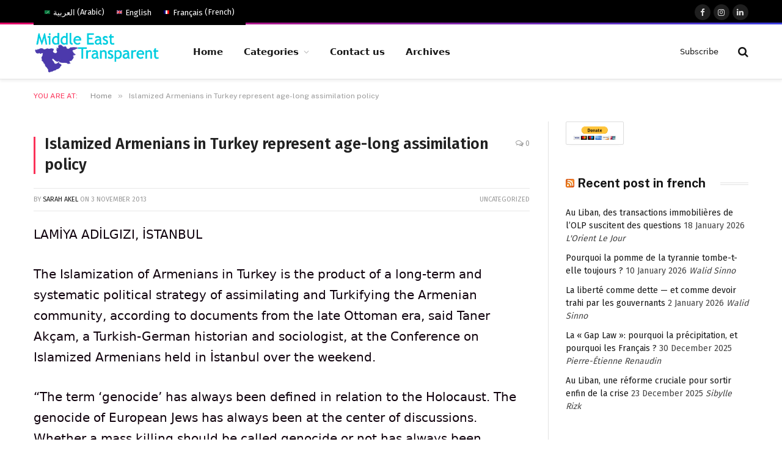

--- FILE ---
content_type: text/html; charset=UTF-8
request_url: https://middleeasttransparent.com/islamized-armenians-in-turkey-represent-age-long-assimilation-policy/
body_size: 21600
content:

<!DOCTYPE html>
<html dir="ltr" lang="en-US" prefix="og: https://ogp.me/ns#" class="s-light site-s-light">

<head>

	<meta charset="UTF-8" />
	<meta name="viewport" content="width=device-width, initial-scale=1" />
	<!-- Manifest added by SuperPWA - Progressive Web Apps Plugin For WordPress -->
<link rel="manifest" href="/superpwa-manifest.json">
<link rel="prefetch" href="/superpwa-manifest.json">
<meta name="theme-color" content="#D5E0EB">
<!-- / SuperPWA.com -->
<title>Islamized Armenians in Turkey represent age-long assimilation policy - Middle East Transparent</title><link rel="preload" as="font" href="https://middleeasttransparent.com/wp-content/themes/smart-mag/css/icons/fonts/ts-icons.woff2?v3.2" type="font/woff2" crossorigin="anonymous" />
<link rel="alternate" hreflang="en-us" href="https://middleeasttransparent.com/islamized-armenians-in-turkey-represent-age-long-assimilation-policy/" />
<link rel="alternate" hreflang="x-default" href="https://middleeasttransparent.com/islamized-armenians-in-turkey-represent-age-long-assimilation-policy/" />

		<!-- All in One SEO 4.9.3 - aioseo.com -->
	<meta name="description" content="LAMİYA ADİLGIZI, İSTANBUL The Islamization of Armenians in Turkey is the product of a long-term and systematic political strategy of assimilating and Turkifying the Armenian community, according to documents from the late Ottoman era, said Taner Akçam, a Turkish-German historian and sociologist, at the Conference on Islamized Armenians held in İstanbul over the weekend. “The" />
	<meta name="robots" content="max-image-preview:large" />
	<meta name="author" content="Sarah Akel"/>
	<link rel="canonical" href="https://middleeasttransparent.com/islamized-armenians-in-turkey-represent-age-long-assimilation-policy/" />
	<meta name="generator" content="All in One SEO (AIOSEO) 4.9.3" />
		<meta property="og:locale" content="en_US" />
		<meta property="og:site_name" content="Middle East Transparent - The liberal website of the Middle East" />
		<meta property="og:type" content="article" />
		<meta property="og:title" content="Islamized Armenians in Turkey represent age-long assimilation policy - Middle East Transparent" />
		<meta property="og:description" content="LAMİYA ADİLGIZI, İSTANBUL The Islamization of Armenians in Turkey is the product of a long-term and systematic political strategy of assimilating and Turkifying the Armenian community, according to documents from the late Ottoman era, said Taner Akçam, a Turkish-German historian and sociologist, at the Conference on Islamized Armenians held in İstanbul over the weekend. “The" />
		<meta property="og:url" content="https://middleeasttransparent.com/islamized-armenians-in-turkey-represent-age-long-assimilation-policy/" />
		<meta property="article:published_time" content="2013-11-03T21:59:05+00:00" />
		<meta property="article:modified_time" content="2024-01-23T13:40:37+00:00" />
		<meta name="twitter:card" content="summary_large_image" />
		<meta name="twitter:title" content="Islamized Armenians in Turkey represent age-long assimilation policy - Middle East Transparent" />
		<meta name="twitter:description" content="LAMİYA ADİLGIZI, İSTANBUL The Islamization of Armenians in Turkey is the product of a long-term and systematic political strategy of assimilating and Turkifying the Armenian community, according to documents from the late Ottoman era, said Taner Akçam, a Turkish-German historian and sociologist, at the Conference on Islamized Armenians held in İstanbul over the weekend. “The" />
		<script type="application/ld+json" class="aioseo-schema">
			{"@context":"https:\/\/schema.org","@graph":[{"@type":"BlogPosting","@id":"https:\/\/middleeasttransparent.com\/islamized-armenians-in-turkey-represent-age-long-assimilation-policy\/#blogposting","name":"Islamized Armenians in Turkey represent age-long assimilation policy - Middle East Transparent","headline":"Islamized Armenians in Turkey represent age-long assimilation policy","author":{"@id":"https:\/\/middleeasttransparent.com\/author\/sarah-akel\/#author"},"publisher":{"@id":"https:\/\/middleeasttransparent.com\/#organization"},"image":{"@type":"ImageObject","url":"https:\/\/middleeasttransparent.com\/wp-content\/uploads\/2024\/09\/logo-middle-east-transparent.png","@id":"https:\/\/middleeasttransparent.com\/#articleImage","width":320,"height":107},"datePublished":"2013-11-03T22:59:05+01:00","dateModified":"2024-01-23T14:40:37+01:00","inLanguage":"en-US","mainEntityOfPage":{"@id":"https:\/\/middleeasttransparent.com\/islamized-armenians-in-turkey-represent-age-long-assimilation-policy\/#webpage"},"isPartOf":{"@id":"https:\/\/middleeasttransparent.com\/islamized-armenians-in-turkey-represent-age-long-assimilation-policy\/#webpage"},"articleSection":"Optional"},{"@type":"BreadcrumbList","@id":"https:\/\/middleeasttransparent.com\/islamized-armenians-in-turkey-represent-age-long-assimilation-policy\/#breadcrumblist","itemListElement":[{"@type":"ListItem","@id":"https:\/\/middleeasttransparent.com#listItem","position":1,"name":"Home","item":"https:\/\/middleeasttransparent.com","nextItem":{"@type":"ListItem","@id":"https:\/\/middleeasttransparent.com\/islamized-armenians-in-turkey-represent-age-long-assimilation-policy\/#listItem","name":"Islamized Armenians in Turkey represent age-long assimilation policy"}},{"@type":"ListItem","@id":"https:\/\/middleeasttransparent.com\/islamized-armenians-in-turkey-represent-age-long-assimilation-policy\/#listItem","position":2,"name":"Islamized Armenians in Turkey represent age-long assimilation policy","previousItem":{"@type":"ListItem","@id":"https:\/\/middleeasttransparent.com#listItem","name":"Home"}}]},{"@type":"Organization","@id":"https:\/\/middleeasttransparent.com\/#organization","name":"Middle East Transparent","description":"The liberal website of the Middle East","url":"https:\/\/middleeasttransparent.com\/","logo":{"@type":"ImageObject","url":"https:\/\/middleeasttransparent.com\/wp-content\/uploads\/2024\/09\/logo-middle-east-transparent.png","@id":"https:\/\/middleeasttransparent.com\/islamized-armenians-in-turkey-represent-age-long-assimilation-policy\/#organizationLogo","width":320,"height":107},"image":{"@id":"https:\/\/middleeasttransparent.com\/islamized-armenians-in-turkey-represent-age-long-assimilation-policy\/#organizationLogo"}},{"@type":"Person","@id":"https:\/\/middleeasttransparent.com\/author\/sarah-akel\/#author","url":"https:\/\/middleeasttransparent.com\/author\/sarah-akel\/","name":"Sarah Akel","image":{"@type":"ImageObject","@id":"https:\/\/middleeasttransparent.com\/islamized-armenians-in-turkey-represent-age-long-assimilation-policy\/#authorImage","url":"https:\/\/secure.gravatar.com\/avatar\/98b3e5a621a941c62bdc1a64a898812af3c79f8a9832f0d467afddbf3f53ed1a?s=96&r=g","width":96,"height":96,"caption":"Sarah Akel"}},{"@type":"WebPage","@id":"https:\/\/middleeasttransparent.com\/islamized-armenians-in-turkey-represent-age-long-assimilation-policy\/#webpage","url":"https:\/\/middleeasttransparent.com\/islamized-armenians-in-turkey-represent-age-long-assimilation-policy\/","name":"Islamized Armenians in Turkey represent age-long assimilation policy - Middle East Transparent","description":"LAM\u0130YA AD\u0130LGIZI, \u0130STANBUL The Islamization of Armenians in Turkey is the product of a long-term and systematic political strategy of assimilating and Turkifying the Armenian community, according to documents from the late Ottoman era, said Taner Ak\u00e7am, a Turkish-German historian and sociologist, at the Conference on Islamized Armenians held in \u0130stanbul over the weekend. \u201cThe","inLanguage":"en-US","isPartOf":{"@id":"https:\/\/middleeasttransparent.com\/#website"},"breadcrumb":{"@id":"https:\/\/middleeasttransparent.com\/islamized-armenians-in-turkey-represent-age-long-assimilation-policy\/#breadcrumblist"},"author":{"@id":"https:\/\/middleeasttransparent.com\/author\/sarah-akel\/#author"},"creator":{"@id":"https:\/\/middleeasttransparent.com\/author\/sarah-akel\/#author"},"datePublished":"2013-11-03T22:59:05+01:00","dateModified":"2024-01-23T14:40:37+01:00"},{"@type":"WebSite","@id":"https:\/\/middleeasttransparent.com\/#website","url":"https:\/\/middleeasttransparent.com\/","name":"Middle East Transparent","alternateName":"MET","description":"The liberal website of the Middle East","inLanguage":"en-US","publisher":{"@id":"https:\/\/middleeasttransparent.com\/#organization"}}]}
		</script>
		<!-- All in One SEO -->

<script type="text/javascript" id="recently-js" src="https://middleeasttransparent.com/wp-content/plugins/recently/assets/front/js/recently.min.js?ver=4.2.0" data-api-url="https://middleeasttransparent.com/wp-json/recently" data-post-id="135934" data-lang="en"></script>
<!-- Google tag (gtag.js) consent mode dataLayer added by Site Kit -->
<script type="text/javascript" id="google_gtagjs-js-consent-mode-data-layer">
/* <![CDATA[ */
window.dataLayer = window.dataLayer || [];function gtag(){dataLayer.push(arguments);}
gtag('consent', 'default', {"ad_personalization":"denied","ad_storage":"denied","ad_user_data":"denied","analytics_storage":"denied","functionality_storage":"denied","security_storage":"denied","personalization_storage":"denied","region":["AT","BE","BG","CH","CY","CZ","DE","DK","EE","ES","FI","FR","GB","GR","HR","HU","IE","IS","IT","LI","LT","LU","LV","MT","NL","NO","PL","PT","RO","SE","SI","SK"],"wait_for_update":500});
window._googlesitekitConsentCategoryMap = {"statistics":["analytics_storage"],"marketing":["ad_storage","ad_user_data","ad_personalization"],"functional":["functionality_storage","security_storage"],"preferences":["personalization_storage"]};
window._googlesitekitConsents = {"ad_personalization":"denied","ad_storage":"denied","ad_user_data":"denied","analytics_storage":"denied","functionality_storage":"denied","security_storage":"denied","personalization_storage":"denied","region":["AT","BE","BG","CH","CY","CZ","DE","DK","EE","ES","FI","FR","GB","GR","HR","HU","IE","IS","IT","LI","LT","LU","LV","MT","NL","NO","PL","PT","RO","SE","SI","SK"],"wait_for_update":500};
/* ]]> */
</script>
<!-- End Google tag (gtag.js) consent mode dataLayer added by Site Kit -->
<link rel='dns-prefetch' href='//www.googletagmanager.com' />
<link rel='dns-prefetch' href='//maxcdn.bootstrapcdn.com' />
<link rel='dns-prefetch' href='//fonts.googleapis.com' />
<link rel="alternate" type="application/rss+xml" title="Middle East Transparent &raquo; Feed" href="https://middleeasttransparent.com/feed/" />
<link rel="alternate" type="application/rss+xml" title="Middle East Transparent &raquo; Comments Feed" href="https://middleeasttransparent.com/comments/feed/" />
<link rel="alternate" title="oEmbed (JSON)" type="application/json+oembed" href="https://middleeasttransparent.com/wp-json/oembed/1.0/embed?url=https%3A%2F%2Fmiddleeasttransparent.com%2Fislamized-armenians-in-turkey-represent-age-long-assimilation-policy%2F" />
<link rel="alternate" title="oEmbed (XML)" type="text/xml+oembed" href="https://middleeasttransparent.com/wp-json/oembed/1.0/embed?url=https%3A%2F%2Fmiddleeasttransparent.com%2Fislamized-armenians-in-turkey-represent-age-long-assimilation-policy%2F&#038;format=xml" />
<style id='wp-img-auto-sizes-contain-inline-css' type='text/css'>
img:is([sizes=auto i],[sizes^="auto," i]){contain-intrinsic-size:3000px 1500px}
/*# sourceURL=wp-img-auto-sizes-contain-inline-css */
</style>
<link rel='stylesheet' id='sbr_styles-css' href='https://middleeasttransparent.com/wp-content/plugins/reviews-feed/assets/css/sbr-styles.min.css?ver=2.1.1' type='text/css' media='all' />
<link rel='stylesheet' id='sbi_styles-css' href='https://middleeasttransparent.com/wp-content/plugins/instagram-feed/css/sbi-styles.min.css?ver=6.10.0' type='text/css' media='all' />
<link rel='stylesheet' id='sby_common_styles-css' href='https://middleeasttransparent.com/wp-content/plugins/feeds-for-youtube/public/build/css/sb-youtube-common.css?ver=2.6.2' type='text/css' media='all' />
<link rel='stylesheet' id='sby_styles-css' href='https://middleeasttransparent.com/wp-content/plugins/feeds-for-youtube/public/build/css/sb-youtube-free.css?ver=2.6.2' type='text/css' media='all' />
<style id='wp-emoji-styles-inline-css' type='text/css'>

	img.wp-smiley, img.emoji {
		display: inline !important;
		border: none !important;
		box-shadow: none !important;
		height: 1em !important;
		width: 1em !important;
		margin: 0 0.07em !important;
		vertical-align: -0.1em !important;
		background: none !important;
		padding: 0 !important;
	}
/*# sourceURL=wp-emoji-styles-inline-css */
</style>
<link rel='stylesheet' id='wp-block-library-css' href='https://middleeasttransparent.com/wp-includes/css/dist/block-library/style.min.css?ver=4b54ea5593181825523d13ca05653a53' type='text/css' media='all' />
<style id='classic-theme-styles-inline-css' type='text/css'>
/*! This file is auto-generated */
.wp-block-button__link{color:#fff;background-color:#32373c;border-radius:9999px;box-shadow:none;text-decoration:none;padding:calc(.667em + 2px) calc(1.333em + 2px);font-size:1.125em}.wp-block-file__button{background:#32373c;color:#fff;text-decoration:none}
/*# sourceURL=/wp-includes/css/classic-themes.min.css */
</style>
<link rel='stylesheet' id='aioseo/css/src/vue/standalone/blocks/table-of-contents/global.scss-css' href='https://middleeasttransparent.com/wp-content/plugins/all-in-one-seo-pack/dist/Lite/assets/css/table-of-contents/global.e90f6d47.css?ver=4.9.3' type='text/css' media='all' />
<style id='pdfemb-pdf-embedder-viewer-style-inline-css' type='text/css'>
.wp-block-pdfemb-pdf-embedder-viewer{max-width:none}

/*# sourceURL=https://middleeasttransparent.com/wp-content/plugins/pdf-embedder/block/build/style-index.css */
</style>
<style id='global-styles-inline-css' type='text/css'>
:root{--wp--preset--aspect-ratio--square: 1;--wp--preset--aspect-ratio--4-3: 4/3;--wp--preset--aspect-ratio--3-4: 3/4;--wp--preset--aspect-ratio--3-2: 3/2;--wp--preset--aspect-ratio--2-3: 2/3;--wp--preset--aspect-ratio--16-9: 16/9;--wp--preset--aspect-ratio--9-16: 9/16;--wp--preset--color--black: #000000;--wp--preset--color--cyan-bluish-gray: #abb8c3;--wp--preset--color--white: #ffffff;--wp--preset--color--pale-pink: #f78da7;--wp--preset--color--vivid-red: #cf2e2e;--wp--preset--color--luminous-vivid-orange: #ff6900;--wp--preset--color--luminous-vivid-amber: #fcb900;--wp--preset--color--light-green-cyan: #7bdcb5;--wp--preset--color--vivid-green-cyan: #00d084;--wp--preset--color--pale-cyan-blue: #8ed1fc;--wp--preset--color--vivid-cyan-blue: #0693e3;--wp--preset--color--vivid-purple: #9b51e0;--wp--preset--gradient--vivid-cyan-blue-to-vivid-purple: linear-gradient(135deg,rgb(6,147,227) 0%,rgb(155,81,224) 100%);--wp--preset--gradient--light-green-cyan-to-vivid-green-cyan: linear-gradient(135deg,rgb(122,220,180) 0%,rgb(0,208,130) 100%);--wp--preset--gradient--luminous-vivid-amber-to-luminous-vivid-orange: linear-gradient(135deg,rgb(252,185,0) 0%,rgb(255,105,0) 100%);--wp--preset--gradient--luminous-vivid-orange-to-vivid-red: linear-gradient(135deg,rgb(255,105,0) 0%,rgb(207,46,46) 100%);--wp--preset--gradient--very-light-gray-to-cyan-bluish-gray: linear-gradient(135deg,rgb(238,238,238) 0%,rgb(169,184,195) 100%);--wp--preset--gradient--cool-to-warm-spectrum: linear-gradient(135deg,rgb(74,234,220) 0%,rgb(151,120,209) 20%,rgb(207,42,186) 40%,rgb(238,44,130) 60%,rgb(251,105,98) 80%,rgb(254,248,76) 100%);--wp--preset--gradient--blush-light-purple: linear-gradient(135deg,rgb(255,206,236) 0%,rgb(152,150,240) 100%);--wp--preset--gradient--blush-bordeaux: linear-gradient(135deg,rgb(254,205,165) 0%,rgb(254,45,45) 50%,rgb(107,0,62) 100%);--wp--preset--gradient--luminous-dusk: linear-gradient(135deg,rgb(255,203,112) 0%,rgb(199,81,192) 50%,rgb(65,88,208) 100%);--wp--preset--gradient--pale-ocean: linear-gradient(135deg,rgb(255,245,203) 0%,rgb(182,227,212) 50%,rgb(51,167,181) 100%);--wp--preset--gradient--electric-grass: linear-gradient(135deg,rgb(202,248,128) 0%,rgb(113,206,126) 100%);--wp--preset--gradient--midnight: linear-gradient(135deg,rgb(2,3,129) 0%,rgb(40,116,252) 100%);--wp--preset--font-size--small: 13px;--wp--preset--font-size--medium: 20px;--wp--preset--font-size--large: 36px;--wp--preset--font-size--x-large: 42px;--wp--preset--spacing--20: 0.44rem;--wp--preset--spacing--30: 0.67rem;--wp--preset--spacing--40: 1rem;--wp--preset--spacing--50: 1.5rem;--wp--preset--spacing--60: 2.25rem;--wp--preset--spacing--70: 3.38rem;--wp--preset--spacing--80: 5.06rem;--wp--preset--shadow--natural: 6px 6px 9px rgba(0, 0, 0, 0.2);--wp--preset--shadow--deep: 12px 12px 50px rgba(0, 0, 0, 0.4);--wp--preset--shadow--sharp: 6px 6px 0px rgba(0, 0, 0, 0.2);--wp--preset--shadow--outlined: 6px 6px 0px -3px rgb(255, 255, 255), 6px 6px rgb(0, 0, 0);--wp--preset--shadow--crisp: 6px 6px 0px rgb(0, 0, 0);}:where(.is-layout-flex){gap: 0.5em;}:where(.is-layout-grid){gap: 0.5em;}body .is-layout-flex{display: flex;}.is-layout-flex{flex-wrap: wrap;align-items: center;}.is-layout-flex > :is(*, div){margin: 0;}body .is-layout-grid{display: grid;}.is-layout-grid > :is(*, div){margin: 0;}:where(.wp-block-columns.is-layout-flex){gap: 2em;}:where(.wp-block-columns.is-layout-grid){gap: 2em;}:where(.wp-block-post-template.is-layout-flex){gap: 1.25em;}:where(.wp-block-post-template.is-layout-grid){gap: 1.25em;}.has-black-color{color: var(--wp--preset--color--black) !important;}.has-cyan-bluish-gray-color{color: var(--wp--preset--color--cyan-bluish-gray) !important;}.has-white-color{color: var(--wp--preset--color--white) !important;}.has-pale-pink-color{color: var(--wp--preset--color--pale-pink) !important;}.has-vivid-red-color{color: var(--wp--preset--color--vivid-red) !important;}.has-luminous-vivid-orange-color{color: var(--wp--preset--color--luminous-vivid-orange) !important;}.has-luminous-vivid-amber-color{color: var(--wp--preset--color--luminous-vivid-amber) !important;}.has-light-green-cyan-color{color: var(--wp--preset--color--light-green-cyan) !important;}.has-vivid-green-cyan-color{color: var(--wp--preset--color--vivid-green-cyan) !important;}.has-pale-cyan-blue-color{color: var(--wp--preset--color--pale-cyan-blue) !important;}.has-vivid-cyan-blue-color{color: var(--wp--preset--color--vivid-cyan-blue) !important;}.has-vivid-purple-color{color: var(--wp--preset--color--vivid-purple) !important;}.has-black-background-color{background-color: var(--wp--preset--color--black) !important;}.has-cyan-bluish-gray-background-color{background-color: var(--wp--preset--color--cyan-bluish-gray) !important;}.has-white-background-color{background-color: var(--wp--preset--color--white) !important;}.has-pale-pink-background-color{background-color: var(--wp--preset--color--pale-pink) !important;}.has-vivid-red-background-color{background-color: var(--wp--preset--color--vivid-red) !important;}.has-luminous-vivid-orange-background-color{background-color: var(--wp--preset--color--luminous-vivid-orange) !important;}.has-luminous-vivid-amber-background-color{background-color: var(--wp--preset--color--luminous-vivid-amber) !important;}.has-light-green-cyan-background-color{background-color: var(--wp--preset--color--light-green-cyan) !important;}.has-vivid-green-cyan-background-color{background-color: var(--wp--preset--color--vivid-green-cyan) !important;}.has-pale-cyan-blue-background-color{background-color: var(--wp--preset--color--pale-cyan-blue) !important;}.has-vivid-cyan-blue-background-color{background-color: var(--wp--preset--color--vivid-cyan-blue) !important;}.has-vivid-purple-background-color{background-color: var(--wp--preset--color--vivid-purple) !important;}.has-black-border-color{border-color: var(--wp--preset--color--black) !important;}.has-cyan-bluish-gray-border-color{border-color: var(--wp--preset--color--cyan-bluish-gray) !important;}.has-white-border-color{border-color: var(--wp--preset--color--white) !important;}.has-pale-pink-border-color{border-color: var(--wp--preset--color--pale-pink) !important;}.has-vivid-red-border-color{border-color: var(--wp--preset--color--vivid-red) !important;}.has-luminous-vivid-orange-border-color{border-color: var(--wp--preset--color--luminous-vivid-orange) !important;}.has-luminous-vivid-amber-border-color{border-color: var(--wp--preset--color--luminous-vivid-amber) !important;}.has-light-green-cyan-border-color{border-color: var(--wp--preset--color--light-green-cyan) !important;}.has-vivid-green-cyan-border-color{border-color: var(--wp--preset--color--vivid-green-cyan) !important;}.has-pale-cyan-blue-border-color{border-color: var(--wp--preset--color--pale-cyan-blue) !important;}.has-vivid-cyan-blue-border-color{border-color: var(--wp--preset--color--vivid-cyan-blue) !important;}.has-vivid-purple-border-color{border-color: var(--wp--preset--color--vivid-purple) !important;}.has-vivid-cyan-blue-to-vivid-purple-gradient-background{background: var(--wp--preset--gradient--vivid-cyan-blue-to-vivid-purple) !important;}.has-light-green-cyan-to-vivid-green-cyan-gradient-background{background: var(--wp--preset--gradient--light-green-cyan-to-vivid-green-cyan) !important;}.has-luminous-vivid-amber-to-luminous-vivid-orange-gradient-background{background: var(--wp--preset--gradient--luminous-vivid-amber-to-luminous-vivid-orange) !important;}.has-luminous-vivid-orange-to-vivid-red-gradient-background{background: var(--wp--preset--gradient--luminous-vivid-orange-to-vivid-red) !important;}.has-very-light-gray-to-cyan-bluish-gray-gradient-background{background: var(--wp--preset--gradient--very-light-gray-to-cyan-bluish-gray) !important;}.has-cool-to-warm-spectrum-gradient-background{background: var(--wp--preset--gradient--cool-to-warm-spectrum) !important;}.has-blush-light-purple-gradient-background{background: var(--wp--preset--gradient--blush-light-purple) !important;}.has-blush-bordeaux-gradient-background{background: var(--wp--preset--gradient--blush-bordeaux) !important;}.has-luminous-dusk-gradient-background{background: var(--wp--preset--gradient--luminous-dusk) !important;}.has-pale-ocean-gradient-background{background: var(--wp--preset--gradient--pale-ocean) !important;}.has-electric-grass-gradient-background{background: var(--wp--preset--gradient--electric-grass) !important;}.has-midnight-gradient-background{background: var(--wp--preset--gradient--midnight) !important;}.has-small-font-size{font-size: var(--wp--preset--font-size--small) !important;}.has-medium-font-size{font-size: var(--wp--preset--font-size--medium) !important;}.has-large-font-size{font-size: var(--wp--preset--font-size--large) !important;}.has-x-large-font-size{font-size: var(--wp--preset--font-size--x-large) !important;}
:where(.wp-block-post-template.is-layout-flex){gap: 1.25em;}:where(.wp-block-post-template.is-layout-grid){gap: 1.25em;}
:where(.wp-block-term-template.is-layout-flex){gap: 1.25em;}:where(.wp-block-term-template.is-layout-grid){gap: 1.25em;}
:where(.wp-block-columns.is-layout-flex){gap: 2em;}:where(.wp-block-columns.is-layout-grid){gap: 2em;}
:root :where(.wp-block-pullquote){font-size: 1.5em;line-height: 1.6;}
/*# sourceURL=global-styles-inline-css */
</style>
<link rel='stylesheet' id='contact-form-7-css' href='https://middleeasttransparent.com/wp-content/plugins/contact-form-7/includes/css/styles.css?ver=6.1.4' type='text/css' media='all' />
<link rel='stylesheet' id='ctf_styles-css' href='https://middleeasttransparent.com/wp-content/plugins/custom-twitter-feeds/css/ctf-styles.min.css?ver=2.3.1' type='text/css' media='all' />
<link rel='stylesheet' id='cff-css' href='https://middleeasttransparent.com/wp-content/plugins/custom-facebook-feed/assets/css/cff-style.min.css?ver=4.3.4' type='text/css' media='all' />
<link rel='stylesheet' id='sb-font-awesome-css' href='https://maxcdn.bootstrapcdn.com/font-awesome/4.7.0/css/font-awesome.min.css?ver=4b54ea5593181825523d13ca05653a53' type='text/css' media='all' />
<link rel='stylesheet' id='wpml-legacy-horizontal-list-0-css' href='https://middleeasttransparent.com/wp-content/plugins/sitepress-multilingual-cms/templates/language-switchers/legacy-list-horizontal/style.min.css?ver=1' type='text/css' media='all' />
<style id='wpml-legacy-horizontal-list-0-inline-css' type='text/css'>
.wpml-ls-statics-shortcode_actions{background-color:#000000;}.wpml-ls-statics-shortcode_actions, .wpml-ls-statics-shortcode_actions .wpml-ls-sub-menu, .wpml-ls-statics-shortcode_actions a {border-color:#000000;}.wpml-ls-statics-shortcode_actions a, .wpml-ls-statics-shortcode_actions .wpml-ls-sub-menu a, .wpml-ls-statics-shortcode_actions .wpml-ls-sub-menu a:link, .wpml-ls-statics-shortcode_actions li:not(.wpml-ls-current-language) .wpml-ls-link, .wpml-ls-statics-shortcode_actions li:not(.wpml-ls-current-language) .wpml-ls-link:link {color:#ffffff;background-color:#000000;}.wpml-ls-statics-shortcode_actions a, .wpml-ls-statics-shortcode_actions .wpml-ls-sub-menu a:hover,.wpml-ls-statics-shortcode_actions .wpml-ls-sub-menu a:focus, .wpml-ls-statics-shortcode_actions .wpml-ls-sub-menu a:link:hover, .wpml-ls-statics-shortcode_actions .wpml-ls-sub-menu a:link:focus {color:#ffffff;background-color:#000000;}.wpml-ls-statics-shortcode_actions .wpml-ls-current-language > a {color:#ffffff;background-color:#000000;}.wpml-ls-statics-shortcode_actions .wpml-ls-current-language:hover>a, .wpml-ls-statics-shortcode_actions .wpml-ls-current-language>a:focus {color:#ffffff;background-color:#000000;}
/*# sourceURL=wpml-legacy-horizontal-list-0-inline-css */
</style>
<link rel='stylesheet' id='wpml-legacy-post-translations-0-css' href='https://middleeasttransparent.com/wp-content/plugins/sitepress-multilingual-cms/templates/language-switchers/legacy-post-translations/style.min.css?ver=1' type='text/css' media='all' />
<link rel='stylesheet' id='recently-css-css' href='https://middleeasttransparent.com/wp-content/plugins/recently/assets/front/css/recently.css?ver=4.2.0' type='text/css' media='all' />
<link rel='stylesheet' id='parent-style-css' href='https://middleeasttransparent.com/wp-content/themes/smart-mag/style.css?ver=4b54ea5593181825523d13ca05653a53' type='text/css' media='all' />
<link rel='stylesheet' id='smartmag-core-css' href='https://middleeasttransparent.com/wp-content/themes/smart-mag/style.css?ver=10.3.2' type='text/css' media='all' />
<style id='smartmag-core-inline-css' type='text/css'>
:root { --c-main: #fb3158;
--c-main-rgb: 251,49,88;
--c-headings: #212121;
--text-font: "Fira Sans", system-ui, -apple-system, "Segoe UI", Arial, sans-serif;
--body-font: "Fira Sans", system-ui, -apple-system, "Segoe UI", Arial, sans-serif;
--ui-font: "Public Sans", system-ui, -apple-system, "Segoe UI", Arial, sans-serif;
--title-font: "Public Sans", system-ui, -apple-system, "Segoe UI", Arial, sans-serif;
--h-font: "Public Sans", system-ui, -apple-system, "Segoe UI", Arial, sans-serif;
--title-font: "Fira Sans", system-ui, -apple-system, "Segoe UI", Arial, sans-serif;
--h-font: "Fira Sans", system-ui, -apple-system, "Segoe UI", Arial, sans-serif;
--title-size-xs: 1px;
--title-size-s: 4px;
--title-size-n: 18px;
--title-size-m: 26px;
--title-size-l: 36px;
--title-fw-bold: 1;
--title-fw-semi: 1;
--main-width: 1170px;
--excerpt-mt: 10px;
--c-excerpts: #1e1e1e;
--excerpt-size: 14px; }
.post-title:not(._) { font-weight: 600; }
:root { --sidebar-width: 300px; }
.ts-row, .has-el-gap { --sidebar-c-width: calc(var(--sidebar-width) + var(--grid-gutter-h) + var(--sidebar-c-pad)); }
:root { --sidebar-pad: 40px; --sidebar-sep-pad: 40px; }
.smart-head-main { --c-shadow: rgba(0,0,0,0.06); }
.smart-head-main .smart-head-top { border-image: linear-gradient(90deg, #e40666 0%, #3c3fde 100%); border-image-slice: 1; border-image-width: 3px 0 0 0; border-width: 3px 0; border-image-width: 0 0 3px 0; }
.smart-head-main .smart-head-mid { --head-h: 90px; border-bottom-width: 1px; border-bottom-color: #e5e5e5; }
.s-dark .smart-head-main .smart-head-mid,
.smart-head-main .s-dark.smart-head-mid { border-bottom-color: #3f3f3f; }
.navigation { font-family: "Noto Sans:regular", system-ui, -apple-system, "Segoe UI", Arial, sans-serif; }
.smart-head-mobile .smart-head-mid { border-image: linear-gradient(90deg, #e40666 0%, #3c3fde 100%); border-image-slice: 1; border-image-width: 3px 0 0 0; border-width: 3px 0; }
.smart-head-main .spc-social { --spc-social-fs: 13px; --spc-social-size: 26px; --spc-social-space: 5px; }
.s-dark .smart-head-main .search-icon:hover,
.smart-head-main .s-dark .search-icon:hover { color: #bcbcbc; }
.smart-head-main { --search-icon-size: 18px; }
.smart-head .ts-button1 { font-size: 12px; border-radius: 6px; height: 34px; line-height: 34px; padding-left: 14px; padding-right: 14px; }
.post-meta .meta-item, .post-meta .text-in { font-size: 10px; font-weight: normal; text-transform: uppercase; letter-spacing: 0.03em; }
.post-meta .post-cat > a { font-weight: bold; text-transform: uppercase; letter-spacing: 0.01em; }
.post-meta .post-author > a { font-weight: 900; letter-spacing: 0.14em; color: #fb3158; }
.s-dark .post-meta .post-author > a { color: #ffffff; }
.post-meta .post-cat > a { color: #000000; }
.s-dark .post-meta .post-cat > a { color: #ffffff; }
.post-meta { --p-meta-sep: "|"; }
.l-post .excerpt { font-family: var(--ui-font); }
.l-post .excerpt { font-weight: normal; line-height: 1.65; }
.cat-labels .category { font-size: 10px; font-weight: 500; letter-spacing: 0.03em; }
.block-head .heading { font-family: var(--ui-font); }
.loop-grid .ratio-is-custom { padding-bottom: calc(100% / 1.88); }
.loop-grid-sm .post-title { font-size: 18px; }
.loop-list .ratio-is-custom { padding-bottom: calc(100% / 1.88); }
.list-post { --list-p-media-width: 40%; --list-p-media-max-width: 85%; }
.list-post .media:not(i) { --list-p-media-max-width: 40%; }
.loop-small .ratio-is-custom { padding-bottom: calc(100% / 1.149); }
.loop-small .media:not(i) { max-width: 75px; }
.entry-content { font-family: "Noto Sans:regular", system-ui, -apple-system, "Segoe UI", Arial, sans-serif; font-size: 20px; }
.post-content h1, .post-content h2, .post-content h3, .post-content h4, .post-content h5, .post-content h6 { font-family: "Noto Sans:regular", system-ui, -apple-system, "Segoe UI", Arial, sans-serif; font-weight: bold; text-transform: initial; }
.site-s-light .entry-content { color: #0f000c; }
.site-s-light .post-content { --c-headings: #000000; }
.post-content h3 { font-size: 24px; }
.post-content h4 { font-size: 24px; }
.post-content h5 { font-size: 24px; }
.post-content h6 { font-size: 24px; }
@media (min-width: 941px) and (max-width: 1200px) { .ts-row, .has-el-gap { --sidebar-c-width: calc(var(--sidebar-width) + var(--grid-gutter-h) + var(--sidebar-c-pad)); } }


.term-color-71 { --c-main: #eeee22; }
.navigation .menu-cat-71 { --c-term: #eeee22; }


body.category-23,
body.post-cat-23 { 
--c-main: #000000; 
}


.term-color-23 { --c-main: #ce25c6; }
.navigation .menu-cat-23 { --c-term: #ce25c6; }


.term-color-52 { --c-main: #c01ecc; }
.navigation .menu-cat-52 { --c-term: #c01ecc; }


.term-color-48 { --c-main: #7a275b; }
.navigation .menu-cat-48 { --c-term: #7a275b; }


body.category-32,
body.post-cat-32 { 
--c-main: #8224e3; 
}


.term-color-32 { --c-main: #ce1ec2; }
.navigation .menu-cat-32 { --c-term: #ce1ec2; }

/*# sourceURL=smartmag-core-inline-css */
</style>
<link rel='stylesheet' id='smartmag-magnific-popup-css' href='https://middleeasttransparent.com/wp-content/themes/smart-mag/css/lightbox.css?ver=10.3.2' type='text/css' media='all' />
<link rel='stylesheet' id='font-awesome4-css' href='https://middleeasttransparent.com/wp-content/themes/smart-mag/css/fontawesome/css/font-awesome.min.css?ver=10.3.2' type='text/css' media='all' />
<link rel='stylesheet' id='smartmag-icons-css' href='https://middleeasttransparent.com/wp-content/themes/smart-mag/css/icons/icons.css?ver=10.3.2' type='text/css' media='all' />
<link rel='stylesheet' id='smartmag-legacy-sc-css' href='https://middleeasttransparent.com/wp-content/themes/smart-mag/css/legacy-shortcodes.css?ver=10.3.2' type='text/css' media='all' />
<link rel='stylesheet' id='smartmag-gfonts-custom-css' href='https://fonts.googleapis.com/css?family=Fira+Sans%3A400%2C500%2C600%2C700%7CPublic+Sans%3A400%2C500%2C600%2C700%2Cnormal%7CNoto+Sans%3Aregular%3A400%2C500%2C600%2C700%2Cbold&#038;display=swap' type='text/css' media='all' />
<link rel='stylesheet' id='sib-front-css-css' href='https://middleeasttransparent.com/wp-content/plugins/mailin/css/mailin-front.css?ver=4b54ea5593181825523d13ca05653a53' type='text/css' media='all' />
<script type="text/javascript" src="https://middleeasttransparent.com/wp-includes/js/jquery/jquery.min.js?ver=3.7.1" id="jquery-core-js"></script>
<script type="text/javascript" src="https://middleeasttransparent.com/wp-includes/js/jquery/jquery-migrate.min.js?ver=3.4.1" id="jquery-migrate-js"></script>
<script type="text/javascript" id="wpml-browser-redirect-js-extra">
/* <![CDATA[ */
var wpml_browser_redirect_params = {"pageLanguage":"en","languageUrls":{"en_us":"https://middleeasttransparent.com/islamized-armenians-in-turkey-represent-age-long-assimilation-policy/","en":"https://middleeasttransparent.com/islamized-armenians-in-turkey-represent-age-long-assimilation-policy/","us":"https://middleeasttransparent.com/islamized-armenians-in-turkey-represent-age-long-assimilation-policy/"},"cookie":{"name":"_icl_visitor_lang_js","domain":"middleeasttransparent.com","path":"/","expiration":72}};
//# sourceURL=wpml-browser-redirect-js-extra
/* ]]> */
</script>
<script type="text/javascript" src="https://middleeasttransparent.com/wp-content/plugins/sitepress-multilingual-cms/dist/js/browser-redirect/app.js?ver=4.6.10" id="wpml-browser-redirect-js"></script>

<!-- Google tag (gtag.js) snippet added by Site Kit -->
<!-- Google Analytics snippet added by Site Kit -->
<script type="text/javascript" src="https://www.googletagmanager.com/gtag/js?id=GT-KTTTFFV" id="google_gtagjs-js" async></script>
<script type="text/javascript" id="google_gtagjs-js-after">
/* <![CDATA[ */
window.dataLayer = window.dataLayer || [];function gtag(){dataLayer.push(arguments);}
gtag("set","linker",{"domains":["middleeasttransparent.com"]});
gtag("js", new Date());
gtag("set", "developer_id.dZTNiMT", true);
gtag("config", "GT-KTTTFFV", {"googlesitekit_post_date":"20131103","googlesitekit_post_author":"Sarah Akel"});
//# sourceURL=google_gtagjs-js-after
/* ]]> */
</script>
<script type="text/javascript" id="smartmag-theme-js-extra">
/* <![CDATA[ */
var Bunyad = {"ajaxurl":"https://middleeasttransparent.com/wp-admin/admin-ajax.php"};
//# sourceURL=smartmag-theme-js-extra
/* ]]> */
</script>
<script type="text/javascript" src="https://middleeasttransparent.com/wp-content/themes/smart-mag/js/theme.js?ver=10.3.2" id="smartmag-theme-js"></script>
<script type="text/javascript" src="https://middleeasttransparent.com/wp-content/themes/smart-mag/js/legacy-shortcodes.js?ver=10.3.2" id="smartmag-legacy-sc-js"></script>
<script type="text/javascript" id="sib-front-js-js-extra">
/* <![CDATA[ */
var sibErrMsg = {"invalidMail":"Please fill out valid email address","requiredField":"Please fill out required fields","invalidDateFormat":"Please fill out valid date format","invalidSMSFormat":"Please fill out valid phone number"};
var ajax_sib_front_object = {"ajax_url":"https://middleeasttransparent.com/wp-admin/admin-ajax.php","ajax_nonce":"839fedb8dc","flag_url":"https://middleeasttransparent.com/wp-content/plugins/mailin/img/flags/"};
//# sourceURL=sib-front-js-js-extra
/* ]]> */
</script>
<script type="text/javascript" src="https://middleeasttransparent.com/wp-content/plugins/mailin/js/mailin-front.js?ver=1768807606" id="sib-front-js-js"></script>
<link rel="https://api.w.org/" href="https://middleeasttransparent.com/wp-json/" /><link rel="alternate" title="JSON" type="application/json" href="https://middleeasttransparent.com/wp-json/wp/v2/posts/135934" /><link rel="EditURI" type="application/rsd+xml" title="RSD" href="https://middleeasttransparent.com/xmlrpc.php?rsd" />

<link rel='shortlink' href='https://middleeasttransparent.com/?p=135934' />
<meta name="generator" content="WPML ver:4.6.10 stt:5,1,4;" />
<meta name="generator" content="Site Kit by Google 1.170.0" /><link href="https://trinitymedia.ai/" rel="preconnect" crossorigin="anonymous" />
<link href="https://vd.trinitymedia.ai/" rel="preconnect" crossorigin="anonymous" />
            <style id="recently-loading-animation-styles">@-webkit-keyframes bgslide{from{background-position-x:0}to{background-position-x:-200%}}@keyframes bgslide{from{background-position-x:0}to{background-position-x:-200%}}.recently-widget-block-placeholder,.recently-widget-placeholder{margin:0 auto;width:60px;height:3px;background:#dd3737;background:-webkit-gradient(linear, left top, right top, from(#ffffff), color-stop(10%, #57b078), to(#ffffff));background:linear-gradient(90deg, #ffffff 0%, #57b078 10%, #ffffff 100%);background-size:200% auto;border-radius:3px;-webkit-animation:bgslide 1s infinite linear;animation:bgslide 1s infinite linear}</style>
            
		<script>
		var BunyadSchemeKey = 'bunyad-scheme';
		(() => {
			const d = document.documentElement;
			const c = d.classList;
			var scheme = localStorage.getItem(BunyadSchemeKey);
			
			if (scheme) {
				d.dataset.origClass = c;
				scheme === 'dark' ? c.remove('s-light', 'site-s-light') : c.remove('s-dark', 'site-s-dark');
				c.add('site-s-' + scheme, 's-' + scheme);
			}
		})();
		</script>
		
<!-- Google AdSense meta tags added by Site Kit -->
<meta name="google-adsense-platform-account" content="ca-host-pub-2644536267352236">
<meta name="google-adsense-platform-domain" content="sitekit.withgoogle.com">
<!-- End Google AdSense meta tags added by Site Kit -->
<meta name="generator" content="Elementor 3.34.1; features: additional_custom_breakpoints; settings: css_print_method-external, google_font-enabled, font_display-auto">
<style type="text/css">.recentcomments a{display:inline !important;padding:0 !important;margin:0 !important;}</style><script type="text/javascript" src="https://cdn.brevo.com/js/sdk-loader.js" async></script>
<script type="text/javascript">
  window.Brevo = window.Brevo || [];
  window.Brevo.push(['init', {"client_key":"b7awazoouj64imxd6fmmprs9","email_id":null,"push":{"customDomain":"https:\/\/middleeasttransparent.com\/wp-content\/plugins\/mailin\/"},"service_worker_url":"sw.js?key=${key}","frame_url":"brevo-frame.html"}]);
</script>			<style>
				.e-con.e-parent:nth-of-type(n+4):not(.e-lazyloaded):not(.e-no-lazyload),
				.e-con.e-parent:nth-of-type(n+4):not(.e-lazyloaded):not(.e-no-lazyload) * {
					background-image: none !important;
				}
				@media screen and (max-height: 1024px) {
					.e-con.e-parent:nth-of-type(n+3):not(.e-lazyloaded):not(.e-no-lazyload),
					.e-con.e-parent:nth-of-type(n+3):not(.e-lazyloaded):not(.e-no-lazyload) * {
						background-image: none !important;
					}
				}
				@media screen and (max-height: 640px) {
					.e-con.e-parent:nth-of-type(n+2):not(.e-lazyloaded):not(.e-no-lazyload),
					.e-con.e-parent:nth-of-type(n+2):not(.e-lazyloaded):not(.e-no-lazyload) * {
						background-image: none !important;
					}
				}
			</style>
			<meta name="google-site-verification" content="VuB2GsM8uGR2eJPONOFQFiZZqMNi-9eRscFmQ-BZrXc" />

<script async src="https://pagead2.googlesyndication.com/pagead/js/adsbygoogle.js?client=ca-pub-3197967098545052"
     crossorigin="anonymous"></script>

<meta name="google-site-verification" content="iFXeAKBRDoPi-4Tv-TG_6wlyrnh8zyaWum52U-t8Xg4" />

<!-- Preload the LCP image with a high fetchpriority so it starts loading with the stylesheet. -->
<link rel="preload" fetchpriority="high" as="image" href="https://middleeasttransparent.com/wp-content/uploads/2015/12/metlogo2.png" type="image/png"><link rel="icon" href="https://middleeasttransparent.com/wp-content/uploads/2015/12/cropped-metlogo2-1-32x32.png" sizes="32x32" />
<link rel="icon" href="https://middleeasttransparent.com/wp-content/uploads/2015/12/cropped-metlogo2-1-192x192.png" sizes="192x192" />
<link rel="apple-touch-icon" href="https://middleeasttransparent.com/wp-content/uploads/2015/12/cropped-metlogo2-1-180x180.png" />
<meta name="msapplication-TileImage" content="https://middleeasttransparent.com/wp-content/uploads/2015/12/cropped-metlogo2-1-270x270.png" />
		<style type="text/css" id="wp-custom-css">
			/*
Bienvenue dans l'éditeur de CSS !

Pour en savoir plus sur le fonctionnement de l'éditeur, vous pouvez vous
rendre sur cette page :
http://wp.me/PEmnE-Bt
*/		</style>
		

</head>

<body class="wp-singular post-template-default single single-post postid-135934 single-format-standard wp-theme-smart-mag wp-child-theme-metransparent right-sidebar post-layout-classic has-lb has-lb-sm ts-img-hov-fade has-sb-sep layout-normal elementor-default elementor-kit-174367">



<div class="main-wrap">

	
<div class="off-canvas-backdrop"></div>
<div class="mobile-menu-container off-canvas s-dark" id="off-canvas">

	<div class="off-canvas-head">
		<a href="#" class="close">
			<span class="visuallyhidden">Close Menu</span>
			<i class="tsi tsi-times"></i>
		</a>

		<div class="ts-logo">
					</div>
	</div>

	<div class="off-canvas-content">

					<ul class="mobile-menu"></ul>
		
		
		
		<div class="spc-social-block spc-social spc-social-b smart-head-social">
		
			
				<a href="https://www.facebook.com/profile.php?id=100064903561634" class="link service s-facebook" target="_blank" rel="nofollow noopener">
					<i class="icon tsi tsi-facebook"></i>					<span class="visuallyhidden">Facebook</span>
				</a>
									
			
				<a href="https://www.instagram.com/middle.east.transparent/" class="link service s-instagram" target="_blank" rel="nofollow noopener">
					<i class="icon tsi tsi-instagram"></i>					<span class="visuallyhidden">Instagram</span>
				</a>
									
			
				<a href="https://www.linkedin.com/company/middle-east-transparent" class="link service s-linkedin" target="_blank" rel="nofollow noopener">
					<i class="icon tsi tsi-linkedin"></i>					<span class="visuallyhidden">LinkedIn</span>
				</a>
									
			
		</div>

		
	</div>

</div>
<div class="smart-head smart-head-a smart-head-main" id="smart-head" data-sticky="auto" data-sticky-type="smart" data-sticky-full>
	
	<div class="smart-head-row smart-head-top s-dark smart-head-row-full">

		<div class="inner wrap">

							
				<div class="items items-left ">
				
<div class="h-text h-text">
	
<div class="lang_sel_list_horizontal wpml-ls-statics-shortcode_actions wpml-ls wpml-ls-legacy-list-horizontal" id="lang_sel_list">
	<ul><li class="icl-ar wpml-ls-slot-shortcode_actions wpml-ls-item wpml-ls-item-ar wpml-ls-first-item wpml-ls-item-legacy-list-horizontal">
				<a href="https://middleeasttransparent.com/ar/" class="wpml-ls-link">
                                                        <img
            class="wpml-ls-flag iclflag"
            src="https://middleeasttransparent.com/wp-content/plugins/sitepress-multilingual-cms/res/flags/ar.png"
            alt=""
            width=9
            height=6
    /><span class="wpml-ls-native icl_lang_sel_native" lang="ar">العربية</span><span class="wpml-ls-display icl_lang_sel_translated"><span class="wpml-ls-bracket icl_lang_sel_bracket"> (</span>Arabic<span class="wpml-ls-bracket icl_lang_sel_bracket">)</span></span></a>
			</li><li class="icl-en wpml-ls-slot-shortcode_actions wpml-ls-item wpml-ls-item-en wpml-ls-current-language wpml-ls-item-legacy-list-horizontal">
				<a href="https://middleeasttransparent.com/islamized-armenians-in-turkey-represent-age-long-assimilation-policy/" class="wpml-ls-link">
                                                        <img
            class="wpml-ls-flag iclflag"
            src="https://middleeasttransparent.com/wp-content/plugins/sitepress-multilingual-cms/res/flags/en.png"
            alt=""
            width=9
            height=6
    /><span class="wpml-ls-native icl_lang_sel_native">English</span></a>
			</li><li class="icl-fr wpml-ls-slot-shortcode_actions wpml-ls-item wpml-ls-item-fr wpml-ls-last-item wpml-ls-item-legacy-list-horizontal">
				<a href="https://middleeasttransparent.com/fr/" class="wpml-ls-link">
                                                        <img
            class="wpml-ls-flag iclflag"
            src="https://middleeasttransparent.com/wp-content/plugins/sitepress-multilingual-cms/res/flags/fr.png"
            alt=""
            width=9
            height=6
    /><span class="wpml-ls-native icl_lang_sel_native" lang="fr">Français</span><span class="wpml-ls-display icl_lang_sel_translated"><span class="wpml-ls-bracket icl_lang_sel_bracket"> (</span>French<span class="wpml-ls-bracket icl_lang_sel_bracket">)</span></span></a>
			</li></ul>
</div>
</div>				</div>

							
				<div class="items items-center empty">
								</div>

							
				<div class="items items-right ">
				
		<div class="spc-social-block spc-social spc-social-b smart-head-social">
		
			
				<a href="https://www.facebook.com/profile.php?id=100064903561634" class="link service s-facebook" target="_blank" rel="nofollow noopener">
					<i class="icon tsi tsi-facebook"></i>					<span class="visuallyhidden">Facebook</span>
				</a>
									
			
				<a href="https://www.instagram.com/middle.east.transparent/" class="link service s-instagram" target="_blank" rel="nofollow noopener">
					<i class="icon tsi tsi-instagram"></i>					<span class="visuallyhidden">Instagram</span>
				</a>
									
			
				<a href="https://www.linkedin.com/company/middle-east-transparent" class="link service s-linkedin" target="_blank" rel="nofollow noopener">
					<i class="icon tsi tsi-linkedin"></i>					<span class="visuallyhidden">LinkedIn</span>
				</a>
									
			
		</div>

						</div>

						
		</div>
	</div>

	
	<div class="smart-head-row smart-head-mid is-light smart-head-row-full">

		<div class="inner wrap">

							
				<div class="items items-left ">
					<a href="https://middleeasttransparent.com/" title="Middle East Transparent" rel="home" class="logo-link ts-logo logo-is-image">
		<span>
			
				
					<img src="https://middleeasttransparent.com/wp-content/uploads/2024/09/logo-middle-east-transparent.png" class="logo-image" alt="Middle East Transparent" width="320" height="107"/>
									 
					</span>
	</a>	<div class="nav-wrap">
		<nav class="navigation navigation-main nav-hov-b">
			<ul id="menu-menu" class="menu"><li id="menu-item-337" class="menu-item menu-item-type-custom menu-item-object-custom menu-item-337"><a href="http://middleeasttransparent.com/news/">Home</a></li>
<li id="menu-item-1144" class="menu-item menu-item-type-taxonomy menu-item-object-category menu-item-has-children menu-cat-68 menu-item-has-children item-mega-menu menu-item-1144"><a href="https://middleeasttransparent.com/category/categories-2/">Categories</a>
<div class="sub-menu mega-menu mega-menu-b wrap">

	<div class="sub-cats">
		
		<ol class="sub-nav">
				<li id="menu-item-1147" class="menu-item menu-item-type-taxonomy menu-item-object-category menu-cat-44 menu-item-1147"><a href="https://middleeasttransparent.com/category/categories-2/headlines/">Headlines</a></li>
	<li id="menu-item-1146" class="menu-item menu-item-type-taxonomy menu-item-object-category menu-cat-1 menu-item-1146"><a href="https://middleeasttransparent.com/category/categories-2/features-en/">Features</a></li>
	<li id="menu-item-1149" class="menu-item menu-item-type-taxonomy menu-item-object-category menu-cat-9 menu-item-1149"><a href="https://middleeasttransparent.com/category/categories-2/commentary/">Commentary</a></li>
	<li id="menu-item-1148" class="menu-item menu-item-type-taxonomy menu-item-object-category menu-cat-62 menu-item-1148"><a href="https://middleeasttransparent.com/category/categories-2/magazine-en/">Magazine</a></li>
	<li id="menu-item-193304" class="menu-item menu-item-type-taxonomy menu-item-object-category menu-cat-713 menu-item-193304"><a href="https://middleeasttransparent.com/category/cash-economy/">Cash economy</a></li>
		</ol>

	</div>

	<div class="extend ts-row">
		<section class="col-6 featured">		
			<span class="heading">Featured</span>

					<section class="block-wrap block-grid mb-none" data-id="1">

				
			<div class="block-content">
					
	<div class="loop loop-grid loop-grid-sm grid grid-1 md:grid-1 xs:grid-1">

					
<article class="l-post grid-post grid-sm-post">

	
			<div class="media">

		
			<a href="https://middleeasttransparent.com/why-khomeinism-cant-be-reformed/" class="image-link media-ratio ratio-is-custom" title="Why Khomeinism Can’t Be Reformed"><img fetchpriority="high" width="791" height="421" src="https://middleeasttransparent.com/wp-content/uploads/2026/01/KHOMEINISM-1-1-1.png" class="attachment-large size-large wp-post-image" alt="" sizes="(max-width: 791px) 100vw, 791px" title="Why Khomeinism Can’t Be Reformed" decoding="async" /></a>			
			
			
			
		
		</div>
	

	
		<div class="content">

			<div class="post-meta post-meta-a"><div class="post-meta-items meta-above"><span class="meta-item post-cat">
						
						<a href="https://middleeasttransparent.com/category/categories-2/headlines/" class="category term-color-44" rel="category">Headlines</a>
					</span>
					<span class="meta-item post-author"><a href="https://middleeasttransparent.com/author/walid-sinno/" title="Posts by Walid Sinno" rel="author">Walid Sinno</a></span></div><h2 class="is-title post-title"><a href="https://middleeasttransparent.com/why-khomeinism-cant-be-reformed/">Why Khomeinism Can’t Be Reformed</a></h2></div>			
			
			
		</div>

	
</article>		
	</div>

		
			</div>

		</section>
		
		</section>  

		<section class="col-6 recent-posts">

			<span class="heading">Recent</span>
				
					<section class="block-wrap block-posts-small mb-none" data-id="2">

				
			<div class="block-content">
				
	<div class="loop loop-small loop-small- loop-sep loop-small-sep grid grid-1 md:grid-1 sm:grid-1 xs:grid-1">

					
<article class="l-post small-post m-pos-left">

	
			<div class="media">

		
			<a href="https://middleeasttransparent.com/why-khomeinism-cant-be-reformed/" class="image-link media-ratio ratio-is-custom" title="Why Khomeinism Can’t Be Reformed"><img width="107" height="93" src="https://middleeasttransparent.com/wp-content/uploads/2026/01/KHOMEINISM-1-1-1-600x358.png" class="attachment-medium size-medium wp-post-image" alt="" sizes="(max-width: 107px) 100vw, 107px" title="Why Khomeinism Can’t Be Reformed" decoding="async" srcset="https://middleeasttransparent.com/wp-content/uploads/2026/01/KHOMEINISM-1-1-1-600x358.png 600w, https://middleeasttransparent.com/wp-content/uploads/2026/01/KHOMEINISM-1-1-1-150x90.png 150w, https://middleeasttransparent.com/wp-content/uploads/2026/01/KHOMEINISM-1-1-1-450x269.png 450w, https://middleeasttransparent.com/wp-content/uploads/2026/01/KHOMEINISM-1-1-1.png 618w" /></a>			
			
			
			
		
		</div>
	

	
		<div class="content">

			<div class="post-meta post-meta-a post-meta-left"><div class="post-meta-items meta-above"><span class="meta-item date"><span class="date-link"><time class="post-date" datetime="2026-01-18T18:52:26+01:00">18 January 2026</time></span></span></div><h4 class="is-title post-title"><a href="https://middleeasttransparent.com/why-khomeinism-cant-be-reformed/">Why Khomeinism Can’t Be Reformed</a></h4></div>			
			
			
		</div>

	
</article>	
					
<article class="l-post small-post m-pos-left">

	
			<div class="media">

		
			<a href="https://middleeasttransparent.com/when-alliance-power-turns-coercive-and-security-begins-to-fragment/" class="image-link media-ratio ratio-is-custom" title="When alliance power turns coercive and security begins to fragment"><img loading="lazy" width="107" height="93" src="https://middleeasttransparent.com/wp-content/uploads/2026/01/trump-vs-nato-600x263.png" class="attachment-medium size-medium wp-post-image" alt="" sizes="(max-width: 107px) 100vw, 107px" title="When alliance power turns coercive and security begins to fragment" decoding="async" srcset="https://middleeasttransparent.com/wp-content/uploads/2026/01/trump-vs-nato-600x263.png 600w, https://middleeasttransparent.com/wp-content/uploads/2026/01/trump-vs-nato-150x66.png 150w, https://middleeasttransparent.com/wp-content/uploads/2026/01/trump-vs-nato-450x198.png 450w, https://middleeasttransparent.com/wp-content/uploads/2026/01/trump-vs-nato.png 697w" /></a>			
			
			
			
		
		</div>
	

	
		<div class="content">

			<div class="post-meta post-meta-a post-meta-left"><div class="post-meta-items meta-above"><span class="meta-item date"><span class="date-link"><time class="post-date" datetime="2026-01-18T00:22:26+01:00">18 January 2026</time></span></span></div><h4 class="is-title post-title"><a href="https://middleeasttransparent.com/when-alliance-power-turns-coercive-and-security-begins-to-fragment/">When alliance power turns coercive and security begins to fragment</a></h4></div>			
			
			
		</div>

	
</article>	
					
<article class="l-post small-post m-pos-left">

	
			<div class="media">

		
			<a href="https://middleeasttransparent.com/cyprus-at-a-dual-inflection-point-symbolism-fragmentation-and-the-politics-of-recalibration/" class="image-link media-ratio ratio-is-custom" title="Cyprus at a dual inflection point: Symbolism, fragmentation, and the politics of recalibration"><img loading="lazy" width="107" height="93" src="https://middleeasttransparent.com/wp-content/uploads/2026/01/cyprus-un-2-600x329.png" class="attachment-medium size-medium wp-post-image" alt="" sizes="(max-width: 107px) 100vw, 107px" title="Cyprus at a dual inflection point: Symbolism, fragmentation, and the politics of recalibration" decoding="async" srcset="https://middleeasttransparent.com/wp-content/uploads/2026/01/cyprus-un-2-600x329.png 600w, https://middleeasttransparent.com/wp-content/uploads/2026/01/cyprus-un-2-150x82.png 150w, https://middleeasttransparent.com/wp-content/uploads/2026/01/cyprus-un-2-450x247.png 450w, https://middleeasttransparent.com/wp-content/uploads/2026/01/cyprus-un-2.png 612w" /></a>			
			
			
			
		
		</div>
	

	
		<div class="content">

			<div class="post-meta post-meta-a post-meta-left"><div class="post-meta-items meta-above"><span class="meta-item date"><span class="date-link"><time class="post-date" datetime="2026-01-17T17:51:38+01:00">17 January 2026</time></span></span></div><h4 class="is-title post-title"><a href="https://middleeasttransparent.com/cyprus-at-a-dual-inflection-point-symbolism-fragmentation-and-the-politics-of-recalibration/">Cyprus at a dual inflection point: Symbolism, fragmentation, and the politics of recalibration</a></h4></div>			
			
			
		</div>

	
</article>	
		
	</div>

					</div>

		</section>
					
		</section>
	</div>

</div></li>
<li id="menu-item-174391" class="menu-item menu-item-type-post_type menu-item-object-page menu-item-174391"><a href="https://middleeasttransparent.com/contact-us/">Contact us</a></li>
<li id="menu-item-709" class="menu-item menu-item-type-custom menu-item-object-custom menu-item-709"><a href="https://middleeasttransparent.com/archives/">Archives</a></li>
</ul>		</nav>
	</div>
				</div>

							
				<div class="items items-center empty">
								</div>

							
				<div class="items items-right ">
					<div class="nav-wrap">
		<nav class="navigation navigation-small nav-hov-a">
			<ul id="menu-bouton-newsletter" class="menu"><li id="menu-item-175250" class="btn-header menu-item menu-item-type-custom menu-item-object-custom menu-item-175250"><a>Subscribe</a></li>
</ul>		</nav>
	</div>


	<a href="#" class="search-icon has-icon-only is-icon" title="Search">
		<i class="tsi tsi-search"></i>
	</a>

				</div>

						
		</div>
	</div>

	</div>
<div class="smart-head smart-head-a smart-head-mobile" id="smart-head-mobile" data-sticky="mid" data-sticky-type="fixed" data-sticky-full>
	
	<div class="smart-head-row smart-head-top smart-head-row-3 s-dark smart-head-row-full">

		<div class="inner wrap">

							
				<div class="items items-left empty">
								</div>

							
				<div class="items items-center ">
				
<div class="h-text h-text">
	
<div class="lang_sel_list_horizontal wpml-ls-statics-shortcode_actions wpml-ls wpml-ls-legacy-list-horizontal" id="lang_sel_list">
	<ul><li class="icl-ar wpml-ls-slot-shortcode_actions wpml-ls-item wpml-ls-item-ar wpml-ls-first-item wpml-ls-item-legacy-list-horizontal">
				<a href="https://middleeasttransparent.com/ar/" class="wpml-ls-link">
                                                        <img
            class="wpml-ls-flag iclflag"
            src="https://middleeasttransparent.com/wp-content/plugins/sitepress-multilingual-cms/res/flags/ar.png"
            alt=""
            width=9
            height=6
    /><span class="wpml-ls-native icl_lang_sel_native" lang="ar">العربية</span><span class="wpml-ls-display icl_lang_sel_translated"><span class="wpml-ls-bracket icl_lang_sel_bracket"> (</span>Arabic<span class="wpml-ls-bracket icl_lang_sel_bracket">)</span></span></a>
			</li><li class="icl-en wpml-ls-slot-shortcode_actions wpml-ls-item wpml-ls-item-en wpml-ls-current-language wpml-ls-item-legacy-list-horizontal">
				<a href="https://middleeasttransparent.com/islamized-armenians-in-turkey-represent-age-long-assimilation-policy/" class="wpml-ls-link">
                                                        <img
            class="wpml-ls-flag iclflag"
            src="https://middleeasttransparent.com/wp-content/plugins/sitepress-multilingual-cms/res/flags/en.png"
            alt=""
            width=9
            height=6
    /><span class="wpml-ls-native icl_lang_sel_native">English</span></a>
			</li><li class="icl-fr wpml-ls-slot-shortcode_actions wpml-ls-item wpml-ls-item-fr wpml-ls-last-item wpml-ls-item-legacy-list-horizontal">
				<a href="https://middleeasttransparent.com/fr/" class="wpml-ls-link">
                                                        <img
            class="wpml-ls-flag iclflag"
            src="https://middleeasttransparent.com/wp-content/plugins/sitepress-multilingual-cms/res/flags/fr.png"
            alt=""
            width=9
            height=6
    /><span class="wpml-ls-native icl_lang_sel_native" lang="fr">Français</span><span class="wpml-ls-display icl_lang_sel_translated"><span class="wpml-ls-bracket icl_lang_sel_bracket"> (</span>French<span class="wpml-ls-bracket icl_lang_sel_bracket">)</span></span></a>
			</li></ul>
</div>
</div>				</div>

							
				<div class="items items-right empty">
								</div>

						
		</div>
	</div>

	
	<div class="smart-head-row smart-head-mid smart-head-row-3 s-dark smart-head-row-full">

		<div class="inner wrap">

							
				<div class="items items-left ">
				
<button class="offcanvas-toggle has-icon" type="button" aria-label="Menu">
	<span class="hamburger-icon hamburger-icon-a">
		<span class="inner"></span>
	</span>
</button>				</div>

							
				<div class="items items-center ">
					<a href="https://middleeasttransparent.com/" title="Middle East Transparent" rel="home" class="logo-link ts-logo logo-is-image">
		<span>
			
				
					<img src="https://middleeasttransparent.com/wp-content/uploads/2024/09/logo-middle-east-transparent.png" class="logo-image" alt="Middle East Transparent" width="320" height="107"/>
									 
					</span>
	</a>				</div>

							
				<div class="items items-right ">
				

	<a href="#" class="search-icon has-icon-only is-icon" title="Search">
		<i class="tsi tsi-search"></i>
	</a>

				</div>

						
		</div>
	</div>

	</div>
<nav class="breadcrumbs is-full-width breadcrumbs-a" id="breadcrumb"><div class="inner ts-contain "><span class="label">You are at:</span><span><a href="https://middleeasttransparent.com/"><span>Home</span></a></span><span class="delim">&raquo;</span><span class="current">Islamized Armenians in Turkey represent age-long assimilation policy</span></div></nav>
<div class="main ts-contain cf right-sidebar">
	
			<div class="ts-row">
		<div class="col-8 main-content">		
			<div class="the-post s-post-classic">

				
<article id="post-135934" class="post-135934 post type-post status-publish format-standard">
	
	<header class="the-post-header post-header cf">
	
		
			
	<div class="featured">
			</div>

			
				
					<div class="heading cf">
				
			<h1 class="post-title">
			Islamized Armenians in Turkey represent age-long assimilation policy			</h1>
			
			<a href="https://middleeasttransparent.com/islamized-armenians-in-turkey-represent-age-long-assimilation-policy/#respond" class="comments"><i class="tsi tsi-comments-o"></i> 0</a>
		
		</div>

		<div class="the-post-meta cf">
			<span class="posted-by">By 
				<span class="reviewer"><a href="https://middleeasttransparent.com/author/sarah-akel/" title="Posts by Sarah Akel" rel="author">Sarah Akel</a></span>
			</span>
			 
			<span class="posted-on">on				<span class="dtreviewed">
					<time class="value-title" datetime="2013-11-03T22:59:05+01:00" title="2013-11-03">3 November 2013</time>
				</span>
			</span>
			
			<span class="cats">Uncategorized</span>
				
		</div>			
				
	</header>

	
<div class="post-content-wrap">
	
	<div class="post-content cf entry-content content-normal">

		
				
		<p>LAMİYA ADİLGIZI, İSTANBUL</p>
<p><strong>The Islamization of Armenians in Turkey is the product of a long-term and systematic political strategy of assimilating and Turkifying the Armenian community, according to documents from the late Ottoman era, said Taner Akçam, a Turkish-German historian and sociologist, at the Conference on Islamized Armenians held in İstanbul over the weekend.<br />
</strong></p>
<p>“The term ‘genocide&#8217; has always been defined in relation to the Holocaust. The genocide of European Jews has always been at the center of discussions. Whether a mass killing should be called genocide or not has always been decided by comparison with the Holocaust. If the case resembles the Holocaust it is a genocide; if not, it cannot be a genocide,” said Akçam on Saturday, adding that the same applies to the mass killing of Armenians that some call the Armenian genocide. The Conference on Islamized Armenians was held by the Hrant Dink Foundation, which is named after a Turkish-Armenian journalist who was fatally shot outside his office by an extremist in 2007.</p>
<p>Many academics and analysts came together at İstanbul&#8217;s Boğaziçi University for a three-day conference <strong>which addressed the overlooked and unknown stories of Armenians who converted to Islam since 1915</strong>, when Armenians say the Ottoman Turks began to commit an alleged genocide against more than 1 million Armenians.</p>
<p>Speaking at the conference&#8217;s opening ceremony, Rakel Dink, the widow of Hrant Dink, illuminated the conference&#8217;s purpose, saying, “We are going to open the pages of history that have so far never been questioned and hear and witness the riddles that have never been put into words.”</p>
<p>“We never want to hear what they have done. We never talk about what has happened to them and how it occurred. Our conscience was only able to deny the genocide,” Dink said in her opening speech, adding that the facts should not be kept hidden in the dark.</p>
<p>Dink&#8217;s widow emphasized that Dink was paying special attention to the issue of Islamized Armenians, saying, “Hrant wanted this issue to be discussed, not only for the ones who passed away but for the ones who are alive.” There is a claim that Dink was killed because he began to research Islamized Armenians across the Ottoman Empire.</p>
<p>Addressing the conference, Akçam said that as the alleged Armenian genocide had for a long time been researched and defined in connection with the Holocaust, the very important issue of assimilation was disregarded and the events were understood only in terms of the number of dead and exiled Armenians at the hands of the Ottoman Empire during World War I.</p>
<p>The alleged Armenian genocide is a sensitive issue in Turkey, as Turks and Armenians have not reached a common understanding of events. While Armenians all over the world urge the international community to recognize the 1915 massacre of Armenians as genocide, Turkey denies that those deaths constituted genocide. Ankara says both Christian Armenians and Muslim Turks died in large numbers during the war while the Ottoman Empire collapsed.</p>
<p>Akçam, who is the first Turkish academic to acknowledge and openly discuss the topic, said that the Armenian community has been crushed by the denial of the “genocide” by the Turkish government, and that for quite a while Armenian academics have studied the issue by drawing parallels between the Armenian genocide and the Holocaust. “And thus they have ignored and separated some parts of the genocide such as forcible conversions to Islam, forced relocation of Armenian kids into the orphanages and accommodation of Armenians in certain regions of the country, as they did not fit into the framework of the Holocaust,” Akçam said. He also added that the Turkish policies of assimilation for Armenians were not considered systematic for a long time, as Armenians who converted from Christianity to Islam were even moved from modern Turkey to other parts of the empire. “However, <strong>assimilation was an integral part of the genocide since its start,” he underlined</strong>.</p>
<p><strong>In Armenian society, those who converted from Christianity are generally not considered to be Armenians. Sergey Vardanian, an Armenian scholar from Yerevan, the capital of Armenia, began with this topic in his speech.<br />
</strong></p>
<p>Saying that the history of Armenians has been a &#8220;history of victimization,&#8221; Vardanian told the audience about the Islamized Armenians of Hemşin, a town in Rize province in the Black Sea region of Turkey. He said that Hemşin Armenians were forcibly converted to Islam, and that they converted &#8220;in order to survive.&#8221; <strong>However, &#8220;they have never forgotten that they are Armenian, and they never married with other Muslim groups,&#8221; according to Vardanian.</strong></p>
<p>Neither diaspora Armenians nor those in Armenia have fully studied and discussed Islamized Armenians yet. However, academic research has begun in recent years, and the Conference on Islamized Armenians aims to raise public awareness of the issue and will be continuing until Nov. 4.</p>
<p><a href="http://www.todayszaman.com/news-330509-islamized-armenians-in-turkey-represent-age-long-assimilation-policy.html">Zaman</a></p>

				
		
		
		
	</div>
</div>
	
		
</article>


	
	<div class="post-share-bot">
		<span class="info">Share.</span>
		
		<span class="share-links spc-social spc-social-colors spc-social-bg">

			
			
				<a href="https://www.facebook.com/sharer.php?u=https%3A%2F%2Fmiddleeasttransparent.com%2Fislamized-armenians-in-turkey-represent-age-long-assimilation-policy%2F" class="service s-facebook tsi tsi-facebook" 
					title="Share on Facebook" target="_blank" rel="nofollow noopener">
					<span class="visuallyhidden">Facebook</span>

									</a>
					
			
				<a href="https://twitter.com/intent/tweet?url=https%3A%2F%2Fmiddleeasttransparent.com%2Fislamized-armenians-in-turkey-represent-age-long-assimilation-policy%2F&#038;text=Islamized%20Armenians%20in%20Turkey%20represent%20age-long%20assimilation%20policy" class="service s-twitter tsi tsi-twitter" 
					title="Share on X (Twitter)" target="_blank" rel="nofollow noopener">
					<span class="visuallyhidden">Twitter</span>

									</a>
					
			
				<a href="https://www.linkedin.com/shareArticle?mini=true&#038;url=https%3A%2F%2Fmiddleeasttransparent.com%2Fislamized-armenians-in-turkey-represent-age-long-assimilation-policy%2F" class="service s-linkedin tsi tsi-linkedin" 
					title="Share on LinkedIn" target="_blank" rel="nofollow noopener">
					<span class="visuallyhidden">LinkedIn</span>

									</a>
					
			
				<a href="mailto:?subject=Islamized%20Armenians%20in%20Turkey%20represent%20age-long%20assimilation%20policy&#038;body=https%3A%2F%2Fmiddleeasttransparent.com%2Fislamized-armenians-in-turkey-represent-age-long-assimilation-policy%2F" class="service s-email tsi tsi-envelope-o" 
					title="Share via Email" target="_blank" rel="nofollow noopener">
					<span class="visuallyhidden">Email</span>

									</a>
					
			
				<a href="https://wa.me/?text=Islamized%20Armenians%20in%20Turkey%20represent%20age-long%20assimilation%20policy%20https%3A%2F%2Fmiddleeasttransparent.com%2Fislamized-armenians-in-turkey-represent-age-long-assimilation-policy%2F" class="service s-whatsapp tsi tsi-whatsapp" 
					title="Share on WhatsApp" target="_blank" rel="nofollow noopener">
					<span class="visuallyhidden">WhatsApp</span>

									</a>
					
			
				<a href="#" class="service s-link tsi tsi-link" 
					title="Copy Link" target="_blank" rel="nofollow noopener">
					<span class="visuallyhidden">Copy Link</span>

					<span data-message="Link copied successfully!"></span>				</a>
					
			
			
		</span>
	</div>
	


	<section class="navigate-posts">
	
		<div class="previous">
					<span class="main-color title"><i class="tsi tsi-chevron-left"></i> Previous Article</span><span class="link"><a href="https://middleeasttransparent.com/the-spy-novelist-who-knows-too-much/" rel="prev">The Spy Novelist Who Knows Too Much</a></span>
				</div>
		<div class="next">
					<span class="main-color title">Next Article <i class="tsi tsi-chevron-right"></i></span><span class="link"><a href="https://middleeasttransparent.com/another-taboo-finally-addressed-muslimized-armenians-of-turkey/" rel="next">Another taboo finally addressed: Muslim(ized) Armenians of Turkey</a></span>
				</div>		
	</section>



					
				<div class="comments">
					
	

	

	<div id="comments">
		<div class="comments-area ">

			<p class="nocomments">Comments are closed.</p>
		
	
			</div>
	</div><!-- #comments -->
				</div>
	
			</div>
		</div>
		
				
	
	<aside class="col-4 main-sidebar has-sep">
	
			<div class="inner">
		
			<div id="paypal_donations-2" class="widget widget_paypal_donations"><!-- Begin PayPal Donations by https://www.tipsandtricks-hq.com/paypal-donations-widgets-plugin -->

<form action="https://www.paypal.com/cgi-bin/webscr" method="post" target="_blank">
    <div class="paypal-donations">
        <input type="hidden" name="cmd" value="_donations" />
        <input type="hidden" name="bn" value="TipsandTricks_SP" />
        <input type="hidden" name="business" value="pierreakel@gmail.com" />
        <input type="hidden" name="rm" value="0" />
        <input type="hidden" name="currency_code" value="EUR" />
        <input type="image" style="cursor: pointer;" src="https://www.paypalobjects.com/en_US/i/btn/btn_donateCC_LG.gif" name="submit" alt="PayPal - The safer, easier way to pay online." />
        <img alt="" src="https://www.paypalobjects.com/en_US/i/scr/pixel.gif" width="1" height="1" />
    </div>
</form>
<!-- End PayPal Donations -->
</div><div id="rss-11" class="widget widget_rss"><div class="widget-title block-head block-head-ac block-head block-head-ac block-head-e block-head-e3 is-left has-style"><h5 class="heading"><a class="rsswidget rss-widget-feed" href="http://middleeasttransparent.com/fr/feed"><img class="rss-widget-icon" style="border:0" width="14" height="14" src="https://middleeasttransparent.com/wp-includes/images/rss.png" alt="RSS" /></a> <a class="rsswidget rss-widget-title" href="https://middleeasttransparent.com/fr/">Recent post in french</a></h5></div><ul><li><a class='rsswidget' href='https://middleeasttransparent.com/fr/au-liban-des-transactions-immobilieres-de-lolp-suscitent-des-questions/'>Au Liban, des transactions immobilières de l’OLP suscitent des questions</a> <span class="rss-date">18 January 2026</span> <cite>L&#039;Orient Le Jour</cite></li><li><a class='rsswidget' href='https://middleeasttransparent.com/fr/pourquoi-la-pomme-de-la-tyrannie-tombe-t-elle-toujours/'>Pourquoi la pomme de la tyrannie tombe-t-elle toujours ?</a> <span class="rss-date">10 January 2026</span> <cite>Walid Sinno</cite></li><li><a class='rsswidget' href='https://middleeasttransparent.com/fr/la-liberte-comme-dette-et-comme-devoir-trahi-par-les-gouvernants/'>La liberté comme dette — et comme devoir trahi par les gouvernants</a> <span class="rss-date">2 January 2026</span> <cite>Walid Sinno</cite></li><li><a class='rsswidget' href='https://middleeasttransparent.com/fr/la-gap-law-pourquoi-la-precipitation-et-pourquoi-les-francais/'>La « Gap Law »:  pourquoi la précipitation, et pourquoi les Français ?</a> <span class="rss-date">30 December 2025</span> <cite>Pierre-Étienne Renaudin</cite></li><li><a class='rsswidget' href='https://middleeasttransparent.com/fr/au-liban-une-reforme-cruciale-pour-sortir-enfin-de-la-crise/'>Au Liban, une réforme cruciale pour sortir enfin de la crise</a> <span class="rss-date">23 December 2025</span> <cite>Sibylle Rizk</cite></li></ul></div><div id="rss-12" class="widget widget_rss"><div class="widget-title block-head block-head-ac block-head block-head-ac block-head-e block-head-e3 is-left has-style"><h5 class="heading"><a class="rsswidget rss-widget-feed" href="http://middleeasttransparent.com/ar/feed"><img class="rss-widget-icon" style="border:0" width="14" height="14" src="https://middleeasttransparent.com/wp-includes/images/rss.png" alt="RSS" /></a> <a class="rsswidget rss-widget-title" href="https://middleeasttransparent.com/ar/">Recent post in arabic</a></h5></div><ul><li><a class='rsswidget' href='https://middleeasttransparent.com/ar/%D9%8A%D8%A7%D8%B3%D8%B1-%D8%B9%D8%A8%D8%A7%D8%B3%D8%8C-%D8%A7%D8%A8%D9%86-%D8%A7%D9%84%D8%B1%D8%A6%D9%8A%D8%B3-%D8%A7%D9%84%D9%81%D9%84%D8%B3%D8%B7%D9%8A%D9%86%D9%8A%D8%8C-%D9%85%D9%83%D9%84%D9%81/'>ياسر عباس، ابن الرئيس الفلسطيني، مكلف بترتيب أوضاع ممتلكات المنظمة العقارية في لبنان</a> <span class="rss-date">18 January 2026</span> <cite>الشفّاف</cite></li><li><a class='rsswidget' href='https://middleeasttransparent.com/ar/%D8%B9%D9%84%D9%8A-%D8%B3%D8%A7%D9%84%D9%85-%D8%A7%D9%84%D8%A8%D9%8A%D8%B6-%D8%A8%D8%B7%D9%84-%D8%AD%D9%84%D9%85%D9%8A%D9%86-%D8%B5%D8%A7%D8%B1%D8%A7-%D9%85%D8%B3%D8%AA%D8%AD%D9%8A%D9%84%D9%8A/'>علي سالم البيض… بطل حلمين صارا مستحيلين</a> <span class="rss-date">18 January 2026</span> <cite>خيرالله خيرالله</cite></li><li><a class='rsswidget' href='https://middleeasttransparent.com/ar/%D8%B9%D8%B4%D9%8A%D8%A9-%D8%A7%D9%84%D8%A5%D9%86%D8%AA%D8%AE%D8%A7%D8%A8%D8%A7%D8%AA-%D9%87%D9%84-%D9%85%D9%86-%D8%AA%D8%BA%D9%8A%D9%8A%D8%B1-%D8%B3%D9%8A%D8%A7%D8%B3%D9%8A-%D9%81%D9%8A-%D8%A7/'>عشية الإنتخابات:  هل من تغيير سياسي في الواقع الجنوبي؟</a> <span class="rss-date">17 January 2026</span> <cite>خاص بالشفاف</cite></li><li><a class='rsswidget' href='https://middleeasttransparent.com/ar/%D9%84%D8%A7-%D9%86%D9%8A%D9%91%D8%A9-%D9%84%D9%84%D9%87%D8%AC%D9%88%D9%85%D8%8C-%D8%AB%D9%85-%D8%B1%D8%B3%D8%A7%D8%A6%D9%84-%D8%AA%D9%87%D8%AF%D8%A6%D8%A9%D8%8C-%D8%AB%D9%85-%D9%87%D8%AC%D9%88/'>“لا نيّة للهجوم”، ثم رسائل تهدئة، ثم هجوم مفاجئ!</a> <span class="rss-date">17 January 2026</span> <cite>خاص بالشفاف</cite></li><li><a class='rsswidget' href='https://middleeasttransparent.com/ar/%D8%AA%D9%84%D9%88%D9%8E%D9%91%D8%B9%D9%8E%D8%AA-%D9%85%D9%86-%D9%82%D8%B5%D9%81-%D8%A3%D8%B1%D8%A7%D9%85%D9%83%D9%88-%D9%81%D9%8A-2019-%D9%85%D8%B5%D8%B1-%D9%88%D8%A7%D9%84%D8%AE%D9%84%D9%8A/'>تلوَّعَت من قصف “أرامكو” في 2019:  مصر والخليج تفضّل الحلَّ “الفنزويلي” على الحلّ “العراقي”</a> <span class="rss-date">16 January 2026</span> <cite>بيار عقل</cite></li></ul></div>
		<div id="bunyad-popular-posts-widget-2" class="widget popular-posts">		
		<div class="block">
					<section class="block-wrap block-posts-small block-sc mb-none" data-id="3">

				
			<div class="block-content">
				
	<div class="loop loop-small loop-small- loop-sep loop-small-sep grid grid-1 md:grid-1 sm:grid-1 xs:grid-1">

					
<article class="l-post small-post m-pos-left">

	
			<div class="media">

		
		</div>
	

	
		<div class="content">

			<div class="post-meta post-meta-a post-meta-left"><div class="post-meta-items meta-above"><span class="meta-item date"><span class="date-link"><time class="post-date" datetime="2011-02-26T22:44:36+01:00">26 February 2011</time></span></span></div><h4 class="is-title post-title"><a href="https://middleeasttransparent.com/metransparent-preliminary-black-list-of-qaddafis-financial-aides-outside-libya/">Metransparent Preliminary Black List of Qaddafi&#8217;s Financial Aides Outside Libya</a></h4></div>			
			
			
		</div>

	
</article>	
					
<article class="l-post small-post m-pos-left">

	
			<div class="media">

		
		</div>
	

	
		<div class="content">

			<div class="post-meta post-meta-a post-meta-left"><div class="post-meta-items meta-above"><span class="meta-item date"><span class="date-link"><time class="post-date" datetime="2008-12-06T10:40:44+01:00">6 December 2008</time></span></span></div><h4 class="is-title post-title"><a href="https://middleeasttransparent.com/interview-with-prof-hafiz-mohammad-saeed/">Interview with Prof Hafiz Mohammad Saeed</a></h4></div>			
			
			
		</div>

	
</article>	
					
<article class="l-post small-post m-pos-left">

	
			<div class="media">

		
		</div>
	

	
		<div class="content">

			<div class="post-meta post-meta-a post-meta-left"><div class="post-meta-items meta-above"><span class="meta-item date"><span class="date-link"><time class="post-date" datetime="2009-07-07T19:57:34+01:00">7 July 2009</time></span></span></div><h4 class="is-title post-title"><a href="https://middleeasttransparent.com/the-messy-state-of-the-hindu-temples-in-pakistan/">The messy state of the Hindu temples in Pakistan</a></h4></div>			
			
			
		</div>

	
</article>	
					
<article class="l-post small-post m-pos-left">

	
			<div class="media">

		
		</div>
	

	
		<div class="content">

			<div class="post-meta post-meta-a post-meta-left"><div class="post-meta-items meta-above"><span class="meta-item date"><span class="date-link"><time class="post-date" datetime="2009-07-27T22:55:47+01:00">27 July 2009</time></span></span></div><h4 class="is-title post-title"><a href="https://middleeasttransparent.com/sayed-mahmoud-el-qemany-apeal-to-the-world-conscience/">Sayed Mahmoud El Qemany Apeal to the World Conscience</a></h4></div>			
			
			
		</div>

	
</article>	
					
<article class="l-post small-post m-pos-left">

	
			<div class="media">

		
			<a href="https://middleeasttransparent.com/russian-orthodox-priests-call-for-immediate-end-to-war-in-ukraine/" class="image-link media-ratio ratio-is-custom" title="Russian Orthodox priests call for immediate end to war in Ukraine"><img width="107" height="93" src="https://middleeasttransparent.com/wp-content/uploads/2022/03/PRIEST-600x320.png" class="attachment-medium size-medium wp-post-image" alt="" sizes="(max-width: 107px) 100vw, 107px" title="Russian Orthodox priests call for immediate end to war in Ukraine" decoding="async" srcset="https://middleeasttransparent.com/wp-content/uploads/2022/03/PRIEST-600x320.png 600w, https://middleeasttransparent.com/wp-content/uploads/2022/03/PRIEST.png 701w" /></a>			
			
			<div class="review review-number c-overlay">
						<span class="progress"></span><span></span>
					</div>
			
		
		</div>
	

	
		<div class="content">

			<div class="post-meta post-meta-a post-meta-left"><div class="post-meta-items meta-above"><span class="meta-item date"><span class="date-link"><time class="post-date" datetime="2022-03-08T23:43:05+01:00">8 March 2022</time></span></span></div><h4 class="is-title post-title"><a href="https://middleeasttransparent.com/russian-orthodox-priests-call-for-immediate-end-to-war-in-ukraine/">Russian Orthodox priests call for immediate end to war in Ukraine</a></h4></div>			
			
			
		</div>

	
</article>	
		
	</div>

					</div>

		</section>
				</div>

		</div>		</div>
	
	</aside>
	
	</div>
	</div>

			<footer class="main-footer cols-gap-lg footer-classic s-dark">

						<div class="upper-footer classic-footer-upper">
			<div class="ts-contain wrap">
		
							<div class="widgets row cf">
					<div class="widget col-4 widget_media_image"><img width="320" height="107" src="https://middleeasttransparent.com/wp-content/uploads/2024/09/logo-middle-east-transparent.png" class="image wp-image-174242  attachment-full size-full" alt="" style="max-width: 100%; height: auto;" decoding="async" srcset="https://middleeasttransparent.com/wp-content/uploads/2024/09/logo-middle-east-transparent.png 320w, https://middleeasttransparent.com/wp-content/uploads/2024/09/logo-middle-east-transparent-150x50.png 150w" sizes="(max-width: 320px) 100vw, 320px" /></div><div class="widget col-4 widget_recent_comments"><div class="widget-title block-head block-head-ac block-head block-head-ac block-head-h is-left has-style"><h5 class="heading">Recent Comments</h5></div><ul id="recentcomments"><li class="recentcomments"><span class="comment-author-link"><a href="https://middleeasttransparent.com/drivers-behind-audis-top-level-management-shake-up/" class="url" rel="ugc">Drivers Behind Audi’s Top-Level Management Shake-Up - Middle East Transparent</a></span> on <a href="https://middleeasttransparent.com/lebanons-banks-are-running-out-of-excuses/#comment-37178">Lebanon’s banks are running out of excuses</a></li><li class="recentcomments"><span class="comment-author-link">MEMEMEM</span> on <a href="https://middleeasttransparent.com/if-we-accept-the-common-narratives-about-ashura-karbala-and-hussein/#comment-37176">If we accept the common narratives about Ashura, Karbala, and Hussein!</a></li><li class="recentcomments"><span class="comment-author-link"><a href="https://parsi.morshedi.se/%d8%a7%d8%b1%d9%88%d9%be%d8%a7-%d8%a8%d8%a7%db%8c%d8%af-%d8%aa%d9%85%d8%b1%db%8c%d9%86-%d8%aa%d9%86%d8%b4%d8%b2%d8%af%d8%a7%db%8c%db%8c-%d8%b1%d9%82%d8%a7%d8%a8%d8%aa%db%8c-%" class="url" rel="ugc external nofollow">اروپا باید تمرین «تنش‌زدایی رقابتی» در قطب شمال را متوقف کند - MORSHEDI</a></span> on <a href="https://middleeasttransparent.com/europe-must-stop-practicing-competitive-detente-in-the-arctic/#comment-37173">Europe Must Stop Practicing “Competitive Détente” in the Arctic</a></li><li class="recentcomments"><span class="comment-author-link"><a href="https://middleeasttransparent.com/the-financial-stabilization-and-deposits-repayment-act-a-controversial-step-in-lebanons-crisis-management/" class="url" rel="ugc">The Financial Stabilization and Deposits Repayment Act: A Controversial Step in Lebanon’s Crisis Management - Middle East Transparent</a></span> on <a href="https://middleeasttransparent.com/statement-by-bdl-governor-on-the-draft-financial-stabilization-and-deposits-repayment-act-fsdr-act/#comment-37161">Statement by BDL Governor on the Draft Financial Stabilization and Deposits Repayment Act (FSDR Act)</a></li><li class="recentcomments"><span class="comment-author-link"><a href="https://middleeasttransparent.com/the-financial-stabilization-and-deposits-repayment-act-a-controversial-step-in-lebanons-crisis-management/" class="url" rel="ugc">The Financial Stabilization and Deposits Repayment Act: A Controversial Step in Lebanon’s Crisis Management - Middle East Transparent</a></span> on <a href="https://middleeasttransparent.com/lebanons-financial-gap-resolution-plan-legalizing-the-heist/#comment-37158">Lebanon’s Financial Gap Resolution Plan: Legalizing the Heist</a></li></ul></div><div class="widget col-4 widget_paypal_donations"><div class="widget-title block-head block-head-ac block-head block-head-ac block-head-h is-left has-style"><h5 class="heading">Donate</h5></div><!-- Begin PayPal Donations by https://www.tipsandtricks-hq.com/paypal-donations-widgets-plugin -->

<form action="https://www.paypal.com/cgi-bin/webscr" method="post" target="_blank">
    <div class="paypal-donations">
        <input type="hidden" name="cmd" value="_donations" />
        <input type="hidden" name="bn" value="TipsandTricks_SP" />
        <input type="hidden" name="business" value="pierreakel@gmail.com" />
        <input type="hidden" name="rm" value="0" />
        <input type="hidden" name="currency_code" value="EUR" />
        <input type="image" style="cursor: pointer;" src="https://www.paypalobjects.com/en_US/i/btn/btn_donateCC_LG.gif" name="submit" alt="PayPal - The safer, easier way to pay online." />
        <img alt="" src="https://www.paypalobjects.com/en_US/i/scr/pixel.gif" width="1" height="1" />
    </div>
</form>
<!-- End PayPal Donations -->
</div>				</div>
					
			</div>
		</div>
		
	
			<div class="lower-footer classic-footer-lower">
			<div class="ts-contain wrap">
				<div class="inner">

					<div class="copyright">
						&copy; 2026 Middle East Transparent					</div>
					
									</div>
			</div>
		</div>		
			</footer>
		
	
</div><!-- .main-wrap -->



	<div class="search-modal-wrap" data-scheme="dark">
		<div class="search-modal-box" role="dialog" aria-modal="true">

			<form method="get" class="search-form" action="https://middleeasttransparent.com/">
				<input type="search" class="search-field live-search-query" name="s" placeholder="Search..." value="" required />

				<button type="submit" class="search-submit visuallyhidden">Submit</button>

				<p class="message">
					Type above and press <em>Enter</em> to search. Press <em>Esc</em> to cancel.				</p>
						
			</form>

		</div>
	</div>


<script type="speculationrules">
{"prefetch":[{"source":"document","where":{"and":[{"href_matches":"/*"},{"not":{"href_matches":["/wp-*.php","/wp-admin/*","/wp-content/uploads/*","/wp-content/*","/wp-content/plugins/*","/wp-content/themes/metransparent/*","/wp-content/themes/smart-mag/*","/*\\?(.+)"]}},{"not":{"selector_matches":"a[rel~=\"nofollow\"]"}},{"not":{"selector_matches":".no-prefetch, .no-prefetch a"}}]},"eagerness":"conservative"}]}
</script>
<!-- Custom Facebook Feed JS -->
<script type="text/javascript">var cffajaxurl = "https://middleeasttransparent.com/wp-admin/admin-ajax.php";
var cfflinkhashtags = "true";
</script>
<!-- YouTube Feeds JS -->
<script type="text/javascript">

</script>
<!-- Instagram Feed JS -->
<script type="text/javascript">
var sbiajaxurl = "https://middleeasttransparent.com/wp-admin/admin-ajax.php";
</script>
			<script>
				const lazyloadRunObserver = () => {
					const lazyloadBackgrounds = document.querySelectorAll( `.e-con.e-parent:not(.e-lazyloaded)` );
					const lazyloadBackgroundObserver = new IntersectionObserver( ( entries ) => {
						entries.forEach( ( entry ) => {
							if ( entry.isIntersecting ) {
								let lazyloadBackground = entry.target;
								if( lazyloadBackground ) {
									lazyloadBackground.classList.add( 'e-lazyloaded' );
								}
								lazyloadBackgroundObserver.unobserve( entry.target );
							}
						});
					}, { rootMargin: '200px 0px 200px 0px' } );
					lazyloadBackgrounds.forEach( ( lazyloadBackground ) => {
						lazyloadBackgroundObserver.observe( lazyloadBackground );
					} );
				};
				const events = [
					'DOMContentLoaded',
					'elementor/lazyload/observe',
				];
				events.forEach( ( event ) => {
					document.addEventListener( event, lazyloadRunObserver );
				} );
			</script>
			<script type="application/ld+json">{"@context":"https:\/\/schema.org","@type":"BreadcrumbList","itemListElement":[{"@type":"ListItem","position":1,"item":{"@type":"WebPage","@id":"https:\/\/middleeasttransparent.com\/","name":"Home"}},{"@type":"ListItem","position":2,"item":{"@type":"WebPage","@id":"https:\/\/middleeasttransparent.com\/islamized-armenians-in-turkey-represent-age-long-assimilation-policy\/","name":"Islamized Armenians in Turkey represent age-long assimilation policy"}}]}</script>
<script type="text/javascript" src="https://middleeasttransparent.com/wp-includes/js/dist/hooks.min.js?ver=dd5603f07f9220ed27f1" id="wp-hooks-js"></script>
<script type="text/javascript" src="https://middleeasttransparent.com/wp-includes/js/dist/i18n.min.js?ver=c26c3dc7bed366793375" id="wp-i18n-js"></script>
<script type="text/javascript" id="wp-i18n-js-after">
/* <![CDATA[ */
wp.i18n.setLocaleData( { 'text direction\u0004ltr': [ 'ltr' ] } );
//# sourceURL=wp-i18n-js-after
/* ]]> */
</script>
<script type="text/javascript" src="https://middleeasttransparent.com/wp-content/plugins/contact-form-7/includes/swv/js/index.js?ver=6.1.4" id="swv-js"></script>
<script type="text/javascript" id="contact-form-7-js-before">
/* <![CDATA[ */
var wpcf7 = {
    "api": {
        "root": "https:\/\/middleeasttransparent.com\/wp-json\/",
        "namespace": "contact-form-7\/v1"
    },
    "cached": 1
};
//# sourceURL=contact-form-7-js-before
/* ]]> */
</script>
<script type="text/javascript" src="https://middleeasttransparent.com/wp-content/plugins/contact-form-7/includes/js/index.js?ver=6.1.4" id="contact-form-7-js"></script>
<script type="text/javascript" id="superpwa-register-sw-js-extra">
/* <![CDATA[ */
var superpwa_sw = {"url":"/superpwa-sw.js?2.2.41","disable_addtohome":"1","enableOnDesktop":"","offline_form_addon_active":"","ajax_url":"https://middleeasttransparent.com/wp-admin/admin-ajax.php","offline_message":"1","offline_message_txt":"You are currently offline.","online_message_txt":"You're back online . \u003Ca href=\"javascript:location.reload()\"\u003Erefresh\u003C/a\u003E","manifest_name":"superpwa-manifest.json"};
//# sourceURL=superpwa-register-sw-js-extra
/* ]]> */
</script>
<script type="text/javascript" src="https://middleeasttransparent.com/wp-content/plugins/super-progressive-web-apps/public/js/register-sw.js?ver=2.2.41" id="superpwa-register-sw-js"></script>
<script type="text/javascript" id="cffscripts-js-extra">
/* <![CDATA[ */
var cffOptions = {"placeholder":"https://middleeasttransparent.com/wp-content/plugins/custom-facebook-feed/assets/img/placeholder.png"};
//# sourceURL=cffscripts-js-extra
/* ]]> */
</script>
<script type="text/javascript" src="https://middleeasttransparent.com/wp-content/plugins/custom-facebook-feed/assets/js/cff-scripts.js?ver=4.3.4" id="cffscripts-js"></script>
<script type="text/javascript" src="https://middleeasttransparent.com/wp-content/plugins/google-site-kit/dist/assets/js/googlesitekit-consent-mode-bc2e26cfa69fcd4a8261.js" id="googlesitekit-consent-mode-js"></script>
<script type="text/javascript" src="https://middleeasttransparent.com/wp-content/themes/smart-mag/js/jquery.mfp-lightbox.js?ver=10.3.2" id="magnific-popup-js"></script>
<script type="text/javascript" src="https://middleeasttransparent.com/wp-content/themes/smart-mag/js/jquery.sticky-sidebar.js?ver=10.3.2" id="theia-sticky-sidebar-js"></script>
<script type="text/javascript" id="wp-consent-api-js-extra">
/* <![CDATA[ */
var consent_api = {"consent_type":"","waitfor_consent_hook":"","cookie_expiration":"30","cookie_prefix":"wp_consent","services":[]};
//# sourceURL=wp-consent-api-js-extra
/* ]]> */
</script>
<script type="text/javascript" src="https://middleeasttransparent.com/wp-content/plugins/wp-consent-api/assets/js/wp-consent-api.min.js?ver=2.0.0" id="wp-consent-api-js"></script>
<script type="text/javascript" src="https://middleeasttransparent.com/wp-content/plugins/trinity-audio/js/the_content-hook-script.js?ver=4b54ea5593181825523d13ca05653a53" id="the_content-hook-script-js"></script>
<script type="text/javascript" id="the_content-hook-script-js-after">
/* <![CDATA[ */
console.warn('TRINITY_WP', 'Hide player for post ID: 135934, enabled: , posthash: 3a603bb414c1342946126b26467856e5dbba456b, is no text: ', 'TS: 2026-01-19 10:52:25')
//# sourceURL=the_content-hook-script-js-after
/* ]]> */
</script>
<script id="wp-emoji-settings" type="application/json">
{"baseUrl":"https://s.w.org/images/core/emoji/17.0.2/72x72/","ext":".png","svgUrl":"https://s.w.org/images/core/emoji/17.0.2/svg/","svgExt":".svg","source":{"concatemoji":"https://middleeasttransparent.com/wp-includes/js/wp-emoji-release.min.js?ver=4b54ea5593181825523d13ca05653a53"}}
</script>
<script type="module">
/* <![CDATA[ */
/*! This file is auto-generated */
const a=JSON.parse(document.getElementById("wp-emoji-settings").textContent),o=(window._wpemojiSettings=a,"wpEmojiSettingsSupports"),s=["flag","emoji"];function i(e){try{var t={supportTests:e,timestamp:(new Date).valueOf()};sessionStorage.setItem(o,JSON.stringify(t))}catch(e){}}function c(e,t,n){e.clearRect(0,0,e.canvas.width,e.canvas.height),e.fillText(t,0,0);t=new Uint32Array(e.getImageData(0,0,e.canvas.width,e.canvas.height).data);e.clearRect(0,0,e.canvas.width,e.canvas.height),e.fillText(n,0,0);const a=new Uint32Array(e.getImageData(0,0,e.canvas.width,e.canvas.height).data);return t.every((e,t)=>e===a[t])}function p(e,t){e.clearRect(0,0,e.canvas.width,e.canvas.height),e.fillText(t,0,0);var n=e.getImageData(16,16,1,1);for(let e=0;e<n.data.length;e++)if(0!==n.data[e])return!1;return!0}function u(e,t,n,a){switch(t){case"flag":return n(e,"\ud83c\udff3\ufe0f\u200d\u26a7\ufe0f","\ud83c\udff3\ufe0f\u200b\u26a7\ufe0f")?!1:!n(e,"\ud83c\udde8\ud83c\uddf6","\ud83c\udde8\u200b\ud83c\uddf6")&&!n(e,"\ud83c\udff4\udb40\udc67\udb40\udc62\udb40\udc65\udb40\udc6e\udb40\udc67\udb40\udc7f","\ud83c\udff4\u200b\udb40\udc67\u200b\udb40\udc62\u200b\udb40\udc65\u200b\udb40\udc6e\u200b\udb40\udc67\u200b\udb40\udc7f");case"emoji":return!a(e,"\ud83e\u1fac8")}return!1}function f(e,t,n,a){let r;const o=(r="undefined"!=typeof WorkerGlobalScope&&self instanceof WorkerGlobalScope?new OffscreenCanvas(300,150):document.createElement("canvas")).getContext("2d",{willReadFrequently:!0}),s=(o.textBaseline="top",o.font="600 32px Arial",{});return e.forEach(e=>{s[e]=t(o,e,n,a)}),s}function r(e){var t=document.createElement("script");t.src=e,t.defer=!0,document.head.appendChild(t)}a.supports={everything:!0,everythingExceptFlag:!0},new Promise(t=>{let n=function(){try{var e=JSON.parse(sessionStorage.getItem(o));if("object"==typeof e&&"number"==typeof e.timestamp&&(new Date).valueOf()<e.timestamp+604800&&"object"==typeof e.supportTests)return e.supportTests}catch(e){}return null}();if(!n){if("undefined"!=typeof Worker&&"undefined"!=typeof OffscreenCanvas&&"undefined"!=typeof URL&&URL.createObjectURL&&"undefined"!=typeof Blob)try{var e="postMessage("+f.toString()+"("+[JSON.stringify(s),u.toString(),c.toString(),p.toString()].join(",")+"));",a=new Blob([e],{type:"text/javascript"});const r=new Worker(URL.createObjectURL(a),{name:"wpTestEmojiSupports"});return void(r.onmessage=e=>{i(n=e.data),r.terminate(),t(n)})}catch(e){}i(n=f(s,u,c,p))}t(n)}).then(e=>{for(const n in e)a.supports[n]=e[n],a.supports.everything=a.supports.everything&&a.supports[n],"flag"!==n&&(a.supports.everythingExceptFlag=a.supports.everythingExceptFlag&&a.supports[n]);var t;a.supports.everythingExceptFlag=a.supports.everythingExceptFlag&&!a.supports.flag,a.supports.everything||((t=a.source||{}).concatemoji?r(t.concatemoji):t.wpemoji&&t.twemoji&&(r(t.twemoji),r(t.wpemoji)))});
//# sourceURL=https://middleeasttransparent.com/wp-includes/js/wp-emoji-loader.min.js
/* ]]> */
</script>


</body>
</html>

--- FILE ---
content_type: text/html; charset=utf-8
request_url: https://www.google.com/recaptcha/api2/aframe
body_size: 266
content:
<!DOCTYPE HTML><html><head><meta http-equiv="content-type" content="text/html; charset=UTF-8"></head><body><script nonce="e8FXao8qw8KMkMmoZoaIHg">/** Anti-fraud and anti-abuse applications only. See google.com/recaptcha */ try{var clients={'sodar':'https://pagead2.googlesyndication.com/pagead/sodar?'};window.addEventListener("message",function(a){try{if(a.source===window.parent){var b=JSON.parse(a.data);var c=clients[b['id']];if(c){var d=document.createElement('img');d.src=c+b['params']+'&rc='+(localStorage.getItem("rc::a")?sessionStorage.getItem("rc::b"):"");window.document.body.appendChild(d);sessionStorage.setItem("rc::e",parseInt(sessionStorage.getItem("rc::e")||0)+1);localStorage.setItem("rc::h",'1768819949665');}}}catch(b){}});window.parent.postMessage("_grecaptcha_ready", "*");}catch(b){}</script></body></html>